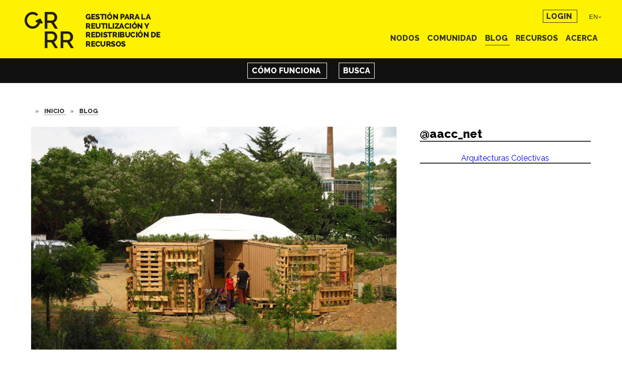

--- FILE ---
content_type: text/html; charset=utf-8
request_url: https://grrr.tools/en/blog/del-cacharro-20-al-21-hortolab
body_size: 4154
content:
 
  <!doctype html>

<html>
    <head>
        <meta charset="utf-8">
        <meta name="viewport" content="width=device-width, initial-scale=1">

        
        <title>
            Del Cacharro 2.0 &gt;&gt; al &gt;&gt; 2.1. HortoLab. | GRRR Tools
        </title>

        
            <meta name="description" content="Grupo para la reutilización y redistribución de recursos.">
        

        
        <meta name="robots" content="robots.txt">
        <link href="humans.txt" rel="author">

        
        <link href="/static/grrr/img/favicon.ico" rel="icon" type="image/png">

        
        <link href="/static/grrr/css/style.css" rel="stylesheet">

        
        
    </head>

    <body class="
                 
                 post-detail
                 sidebar-right-fixed">

        
        

        
         

<div class="region-messages">
    <div class="container-fixed">
        
    

    </div>
</div>


        
        

     

<header class="region-header">
    <div class="container-fixed">
        
    <div class="region-header__left">
        

<div class="site-branding">
    <a href="/en/">
        <img class="site-branding__logo" src="/static/grrr/img/site-logo--grrr-tools.png" alt="Logo del GRRR" />
    </a>
</div>

    </div>
    <div class="region-header__right">
         

<div class="auxiliar-menu">
    
        <a class="login-link" href="/login" title="Haz login en el sitio">
            Login
        </a>
    
     





<form class="lang-switcher" id="lang-switcher" action="/i18n/setlang/" method="post">
    <input type="hidden" name="csrfmiddlewaretoken" value="KADdHQvLZluQBuPb0whMMu6W4Aodg26k4XQdfJJvRioL0qsGl1xXjGnxdg2LTmuC">
    <input name="next" type="hidden" value="/blog/del-cacharro-20-al-21-hortolab" />
    <select class="lang-switcher__select" name="language" onchange="document.querySelector('#lang-switcher').submit()">
        
            <option value="es"
                    
            >
                es
            </option>
        
            <option value="en"
                     selected="selected" 
            >
                en
            </option>
        
    </select>
</form>

</div>

        <span class="trigger-navigation">
            <p class="b1"></p><p class="b2"></p><p class="b3"></p>
        </span>
         

<div class="menu-main" id="menu-main">
    <ul class="menu-main__links">
        <li class="menu-main__link">
            <a href="/en/nodos"
               title="Nodos de la red GRRR">
                Nodos
            </a>
        </li>
        <li class="menu-main__link">
            <a href="/en/comunidad"
               title="Comunidad de usuari@s del GRRR">
                Comunidad
            </a>
        </li>
        <li class="menu-main__link">
            <a href="/en/blog"
               title="Blog de los nodos del GRRR">
                Blog
            </a>
        </li>
        <li class="menu-main__link">
            <a href="/en/recursos"
               title="Recursos legales y documentales sobre la reutilización">
                Recursos
            </a>
        </li>
        <li class="menu-main__link">
            <a href="/en/acerca"
               title="Sección informativa del sitio">
                Acerca
            </a>
        </li>
        <li class="menu-main__link menu-main__link--login">
            <a href="/en/login/"
               title="Haz login en el site">
                Login
            </a>
        </li>
    </ul>
</div>

    </div>

    </div>
</header>

     

<section class="region-subheader">
    <div class="container-fixed">
        
    <div class="inner">
         

<ul class="menu-subheader">
    <li class="menu-subheader__item">
        <a href="/en/como-funciona">
          Cómo funciona
        </a>
    </li>
    <li class="menu-subheader__item">
        <a href="/en/busca">
          Busca
        </a>
    </li>
</ul>

    </div>

    </div>
</section>

    
    <div class="region-preface">
        <div class="container-fixed">
            
    
    
    
     

<ul class="breadcrumb">
    <li class="breadcrumb__item">
        <a class="breadcrumb__link" href="/en/">
            Inicio
        </a>
    </li>
    
    <li class="breadcrumb__item">
        <a class="breadcrumb__link" href="/en/blog">
            Blog
        </a>
    </li>
     
    
</ul>

    
     




        </div>
    </div>

    <div class="region-content">
        <div class="container-fixed">
            <main class="layout-main">
                
    <div class="post-detail ">
        
            <figure class="post-detail__image">
                <img src="/media/featured_images/images/posts/del-cacharro-20-al-21-hortolab.jpg" />
            </figure>
        
        <div class="post-detail__space">
            01-Jul-2011 >>> 
            
                <a href="/en/nodo/hortolab">Blog de HortoLAB</a>
            
        </div>
        

<h1 class="page-title">
    <span class="page-title__icon icon-"></span>
    <span class="page-title__text">Del Cacharro 2.0 &gt;&gt; al &gt;&gt; 2.1. HortoLab.</span>
</h1>

        <div class="post-detail__summary">
            Propuesta de reutilización del Cacharro 2.0, un prototipo de arquitectura móvil con vocación de ser usado y reusado en diferentes lugares y con diferentes programas. Fue originalmente desarrollado en el Congreso Ciudades Creativas de Cáceres en 2009.
        </div>
        <div class="post-detail__body">
            <p>&iquest;Es revertible la obsolescencia de materiales, dispositivos y programas de la arquitectura? &iquest;Es realista la f&oacute;rmula del reciclaje planteada? HortoLAB no arranca de cero. Es una propuesta de reutilizaci&oacute;n del <a href="https://straddle3.net/es/proyectos/cacharro-20"><strong>Cacharro 2.0</strong></a>, un prototipo de arquitectura m&oacute;vil con vocaci&oacute;n de ser <strong>usado y re-usado</strong> en diferentes lugares y con diferentes programas. Fue originalmente desarrollado en el Congreso Ciudades Creativas de C&aacute;ceres en 2009.</p>

<p><img alt="" src="/media/uploads/2019/02/14/taller-construccion.jpg" style="height:1280px; width:1920px" /></p>

<p>&nbsp;</p>

<p>El programa del reuso es un <strong>banco de semillas</strong> para actividades did&aacute;cticas, una cocina equipada y una oficina para las tareas de administraci&oacute;n. Todo ello se desarrolla alrededor de un sal&oacute;n central ampliable y practicable hac&iacute;a el jard&iacute;n, un espacio dual abierto/cerrado y multiusos. En el 2011 surge la posibilidad de reciclar el Cacharro 2.0 para dar cobijo a HortoLAB, un nuevo equipamiento dedicado a promover el respeto al medio ambiente y h&aacute;bitos de consumo m&aacute;s saludables entre la poblaci&oacute;n, al servicio y en apoyo a las huertas vecinales de San Jorge de C&aacute;ceres.</p>

<p><img alt="" src="/media/uploads/2019/02/14/preparacion-contenedores.jpg" style="height:1280px; width:1920px" /></p>

<p>&nbsp;</p>

<p>En su conjunto el equipamiento est&aacute; concebido con una doble vocaci&oacute;n: 1. Por un lado su naturaleza es marcadamente did&aacute;ctica pudiendo acoger ni&ntilde;os y j&oacute;venes locales, para acercarlos a temas ecol&oacute;gicos y medioambientales, desde la germinaci&oacute;n a la preparaci&oacute;n de los productos pudiendo vivir la experiencia completa del ciclo natural. Tambi&eacute;n es posible llevar a cabo actividades complementarias como la fabricaci&oacute;n de huertos m&oacute;viles, laboratorio de educaci&oacute;n de los sentidos, etc. 2. Por otro lado el HortoLab constituye una nueva oportunidad para la ciudadan&iacute;a de participar en la autogesti&oacute;n de un espacio que invita a colectivos, asociaciones, as&iacute; como ciudadanos comunes a autoorganizarse, compartir la responsabilidad y los usos del mismo.</p>

<p><img alt="" src="/media/uploads/2019/02/14/hl5.jpg" style="height:480px; width:640px" /></p>

<p>&nbsp;</p>

<p>El prototipo original se compon&iacute;a a partir de contenedores ISO, tarima de tablero de encofrar y una estructura met&aacute;lica producida a partir de barandillas recicladas, cubierta con lona pl&aacute;stica. En este segundo tuneado se incorporan sistemas pasivos y naturales de aislamiento, enfocados sobretodo a evitar la exposici&oacute;n a la radiaci&oacute;n solar directa de los contenedores mar&iacute;timos, un importante tal&oacute;n de Aquiles de los proyectos basados en este tipo de elemento. Para las paredes exteriores se ha estudiado una fachada ventilada basada en el reciclaje de palets que han sido modificados y transformados en maceteros. De esta forma se dispone desde el principio de una buena protecci&oacute;n parcial que se ir&aacute; completando a medida que las plantas -diversas especies, sobre todo comestibles o arom&aacute;ticas- vayan creciendo.</p>

<p><img alt="" src="/media/uploads/2019/02/14/taller-construccion_wgvgntt.jpg" style="height:1280px; width:1920px" /></p>

<p>&nbsp;</p>

<p>Tambi&eacute;n el techo de los contenedores se ha transformado en una superficie verde, donde se han plantado plantas grasas con m&iacute;nimas necesidades de mantenimiento. La masa resultante contribuir&aacute; a mantener la temperatura controlada tanto en verano como en invierno.Tanto la fachada como la cubierta se han concebido para evitar o minimizar la necesidad de medios activos de climatizaci&oacute;n.</p>

<p><img alt="" src="/media/uploads/2019/02/14/hl4.jpg" style="height:480px; width:640px" /></p>

<p>&nbsp;</p>
        </div>
    </div>

    
     





<div class="share">
    <ul class="share__links">
        <li class="share__link share__link--twitter">
            <a href="http://twitter.com/intent/tweet?text=Del Cacharro 2.0 &gt;&gt; al &gt;&gt; 2.1. HortoLab.&url=https%3A//grrr.tools/en/blog/del-cacharro-20-al-21-hortolab&hashtags=GRRR" target="_blank">
                

<span class="action">
    <i class="action__icon icon-twitter"></i>
    <span class="action__tooltip">
        Comparte en Twitter
    </span>
</span>

            </a>
        </li>
        <li class="share__link share__link--facebook">
            <a href="http://facebook.com/sharer/sharer.php?u=https%3A//grrr.tools/en/blog/del-cacharro-20-al-21-hortolab" target="_blank">
                

<span class="action">
    <i class="action__icon icon-facebook"></i>
    <span class="action__tooltip">
        Comparte en Facebook
    </span>
</span>

            </a>
        </li>
        <li class="share__link share__link--google">
            <a href="http://plus.google.com/share?url=https%3A//grrr.tools/en/blog/del-cacharro-20-al-21-hortolab" target="_blank">
                

<span class="action">
    <i class="action__icon icon-google"></i>
    <span class="action__tooltip">
        Comparte en Google
    </span>
</span>

            </a>
        </li>
    </ul>
</div>


            </main>
            <aside class="layout-sidebar">
              
    
         

<div class="timeline">
    <h3 class="timeline__title">
        @aacc_net
    </h3>
    <a class="twitter-timeline"
       data-width="300"
       data-height="100%"
       data-link-color="#555"
       data-chrome="noheader nofooter noborders noscrollbar transparent"
       href="https://twitter.com/aacc_net">
       Arquitecturas Colectivas
    </a>
    <script async src="//platform.twitter.com/widgets.js" charset="utf-8"></script>
</div>

    

            </aside>
        </div>
    </div>


     

<footer class="region-footer">
    <div class="container-fixed">
        
    <div class="region-footer__left">
         

<div class="site-branding--secondary">
    <p class="site-branding--secondary__text">
      <strong>GRRR</strong>. Gestión para la reutilización y redistribución de recursos.
    </p>
</div>

         

<div class="menu-secondary" id="menu-secondary">
    <ul class="menu-secondary__links">
        <li class="menu-secondary__link">
            <a title="Página sobre el sitio" href="/en/">
                Acerca
            </a>
        </li>
        <li class="menu-secondary__link">
            <a title="Repositorio donde se aloja el código del sitio" href="https://github.com/Ale-/grrr.tools">
                Github
            </a>
        </li>
    </ul>
</div>

    </div>
    <div class="region-footer__right">
         

<div class="site-credits">
    <div class="site-credits__section">
        <p class="site-credits__section-name">
            Un proyecto de
        </p>
        <ul class="site-credits__section-items">
            <li class="site-credits__section-item">
                <a href="https://arquitecturascolectivas.net" target="_blank"
                   title="Ir a la página de la red de Arquitecturas Colectivas">
                    <img class="site-credits__logo"
                         src="/static/grrr/img/grrr-credits--aacc.png"
                         alt="Logo de Arquitecturas Colectivas"
                    />
                </a>
            </li>
        </ul>
    </div>
    <div class="site-credits__section">
        <p class="site-credits__section-name">
            Apoyado por
        </p>
        <ul class="site-credits__section-items">
            <li class="site-credits__section-item">
                <a href="https://culturalfoundation.eu" target="_blank"
                   title="Ir a la página de la European Culture Foundation">
                    <img class="site-credits__logo"
                         src="/static/grrr/img/grrr-credits--ecf.png"
                         alt="Logo de la European Culture Foundation"
                    />
                </a>
            </li>
            <li class="site-credits__section-item">
                <a href="http://www.barcelona.cat/es/" target="_blank"
                   title="Ir a la página del Ayuntamiento de Barcelona">
                    <img class="site-credits__logo"
                         src="/static/grrr/img/grrr-credits--bcn.png" %}
                         alt="Logo del Ayuntamiento de Barcelona"
                    />
                </a>
            </li>
        </ul>
    </div>
</div>

    </div>

    </div>
</footer>




        
        <script type="text/javascript" src="/static/grrr/js/main.js"></script>
        
    
    <script type='text/javascript' src='/static//admin/js/vendor/jquery/jquery.min.js'></script>
    <script type="text/javascript">
        // Ready, only IE 9 or bigger
        !(function($){
            var content_height = $('.layout-main').height();
            $('.twitter-timeline').attr('data-height', content_height - 180);
        })(jQuery);
    </script>
    <script type="text/javascript">document.querySelectorAll('.menu-main__link')[2].classList.add('active')</script>

    </body>
</html>


--- FILE ---
content_type: text/css
request_url: https://grrr.tools/static/grrr/css/style.css
body_size: 19511
content:
@charset "UTF-8";
@import url("https://fonts.googleapis.com/css?family=Raleway:400,800");
@font-face {
  font-family: "grrr_icons";
  src: url('../fonts/grrr_icons/grrr_icons.woff?1500038714') format('woff'), url('../fonts/grrr_icons/grrr_icons.ttf?1500038714') format('truetype'), url('../fonts/grrr_icons/grrr_icons.eot?1500038714') format('embedded-opentype'), url('../fonts/grrr_icons/grrr_icons.svg?1500038714') format('svg');
}
/*! normalize.css v3.0.3 | MIT License | github.com/necolas/normalize.css */
/**
 * 1. Set default font family to sans-serif.
 * 2. Prevent iOS and IE text size adjust after device orientation change,
 *    without disabling user zoom. */
/* line 8, ../sass/base/reset/_0_normalize.sass */
html {
  font-family: sans-serif;
  /* 1 */
  -ms-text-size-adjust: 100%;
  /* 2 */
  -webkit-text-size-adjust: 100%;
  /* 2 */
}

/**
 * Remove default margin. */
/* line 22, ../sass/base/reset/_0_normalize.sass */
body {
  margin: 0;
}

/* HTML5 display definitions
 * ========================================================================== */
/**
 * Correct `block` display not defined for any HTML5 element in IE 8/9.
 * Correct `block` display not defined for `details` or `summary` in IE 10/11
 * and Firefox.
 * Correct `block` display not defined for `main` in IE 11. */
/* line 34, ../sass/base/reset/_0_normalize.sass */
article, aside, details, figcaption, figure, footer, header, hgroup, main, menu, nav, section, summary {
  display: block;
}

/**
 * 1. Correct `inline-block` display not defined in IE 8/9.
 * 2. Normalize vertical alignment of `progress` in Chrome, Firefox, and Opera. */
/* line 41, ../sass/base/reset/_0_normalize.sass */
audio, canvas, progress, video {
  display: inline-block;
  /* 1 */
  vertical-align: baseline;
  /* 2 */
}

/**
 * Prevent modern browsers from displaying `audio` without controls.
 * Remove excess height in iOS 5 devices. */
/* line 53, ../sass/base/reset/_0_normalize.sass */
audio:not([controls]) {
  display: none;
  height: 0;
}

/**
 * Address `[hidden]` styling not present in IE 8/9/10.
 * Hide the `template` element in IE 8/9/10/11, Safari, and Firefox < 22. */
/* line 61, ../sass/base/reset/_0_normalize.sass */
[hidden], template {
  display: none;
}

/* Links
 * ========================================================================== */
/**
 * Remove the gray background color from active links in IE 10. */
/* line 70, ../sass/base/reset/_0_normalize.sass */
a {
  background-color: transparent;
}
/* line 73, ../sass/base/reset/_0_normalize.sass */
a:active, a:hover {
  outline: 0;
}

/**
 * Improve readability of focused elements when they are also in an
 * active/hover state. */
/* Text-level semantics
 * ========================================================================== */
/**
 * Address styling not present in IE 8/9/10/11, Safari, and Chrome. */
/* line 86, ../sass/base/reset/_0_normalize.sass */
abbr[title] {
  border-bottom: 1px dotted;
}

/**
 * Address style set to `bolder` in Firefox 4+, Safari, and Chrome. */
/* line 92, ../sass/base/reset/_0_normalize.sass */
b, strong {
  font-weight: bold;
}

/**
 * Address styling not present in Safari and Chrome. */
/* line 98, ../sass/base/reset/_0_normalize.sass */
dfn {
  font-style: italic;
}

/**
 * Address variable `h1` font-size and margin within `section` and `article`
 * contexts in Firefox 4+, Safari, and Chrome. */
/* line 105, ../sass/base/reset/_0_normalize.sass */
h1 {
  font-size: 2em;
  margin: 0.67em 0;
}

/**
 * Address styling not present in IE 8/9. */
/* line 112, ../sass/base/reset/_0_normalize.sass */
mark {
  background: #ff0;
  color: #000;
}

/**
 * Address inconsistent and variable font size in all browsers. */
/* line 119, ../sass/base/reset/_0_normalize.sass */
small {
  font-size: 80%;
}

/**
 * Prevent `sub` and `sup` affecting `line-height` in all browsers. */
/* line 125, ../sass/base/reset/_0_normalize.sass */
sub {
  font-size: 75%;
  line-height: 0;
  position: relative;
  vertical-align: baseline;
}

/* line 131, ../sass/base/reset/_0_normalize.sass */
sup {
  font-size: 75%;
  line-height: 0;
  position: relative;
  vertical-align: baseline;
  top: -0.5em;
}

/* line 138, ../sass/base/reset/_0_normalize.sass */
sub {
  bottom: -0.25em;
}

/* Embedded content
 * ========================================================================== */
/**
 * Remove border when inside `a` element in IE 8/9/10. */
/* line 147, ../sass/base/reset/_0_normalize.sass */
img {
  border: 0;
}

/**
 * Correct overflow not hidden in IE 9/10/11. */
/* line 153, ../sass/base/reset/_0_normalize.sass */
svg:not(:root) {
  overflow: hidden;
}

/* Grouping content
 * ========================================================================== */
/**
 * Address margin not present in IE 8/9 and Safari. */
/* line 162, ../sass/base/reset/_0_normalize.sass */
figure {
  margin: 1em 40px;
}

/**
 * Address differences between Firefox and other browsers. */
/* line 168, ../sass/base/reset/_0_normalize.sass */
hr {
  box-sizing: content-box;
  height: 0;
}

/**
 * Contain overflow in all browsers. */
/* line 175, ../sass/base/reset/_0_normalize.sass */
pre {
  overflow: auto;
}

/**
 * Address odd `em`-unit font size rendering in all browsers. */
/* line 181, ../sass/base/reset/_0_normalize.sass */
code, kbd, pre, samp {
  font-family: monospace, monospace;
  font-size: 1em;
}

/* Forms
 * ========================================================================== */
/**
 * Known limitation: by default, Chrome and Safari on OS X allow very limited
 * styling of `select`, unless a `border` property is set. */
/**
 * 1. Correct color not being inherited.
 *    Known issue: affects color of disabled elements.
 * 2. Correct font properties not being inherited.
 * 3. Address margins set differently in Firefox 4+, Safari, and Chrome. */
/* line 198, ../sass/base/reset/_0_normalize.sass */
button, input, optgroup, select, textarea {
  color: inherit;
  /* 1 */
  font: inherit;
  /* 2 */
  margin: 0;
  /* 3 */
}

/**
 * Address `overflow` set to `hidden` in IE 8/9/10/11. */
/* line 212, ../sass/base/reset/_0_normalize.sass */
button {
  overflow: visible;
  text-transform: none;
}

/**
 * Address inconsistent `text-transform` inheritance for `button` and `select`.
 * All other form control elements do not inherit `text-transform` values.
 * Correct `button` style inheritance in Firefox, IE 8/9/10/11, and Opera.
 * Correct `select` style inheritance in Firefox. */
/* line 222, ../sass/base/reset/_0_normalize.sass */
select {
  text-transform: none;
}

/**
 * 1. Avoid the WebKit bug in Android 4.0.* where (2) destroys native `audio`
 *    and `video` controls.
 * 2. Correct inability to style clickable `input` types in iOS.
 * 3. Improve usability and consistency of cursor style between image-type
 *    `input` and others. */
/* line 232, ../sass/base/reset/_0_normalize.sass */
button, html input[type="button"] {
  -webkit-appearance: button;
  /* 2 */
  cursor: pointer;
  /* 3 */
}

/* line 241, ../sass/base/reset/_0_normalize.sass */
input[type="reset"], input[type="submit"] {
  -webkit-appearance: button;
  /* 2 */
  cursor: pointer;
  /* 3 */
}

/**
 * Re-set default cursor for disabled elements. */
/* line 252, ../sass/base/reset/_0_normalize.sass */
button[disabled], html input[disabled] {
  cursor: default;
}

/**
 * Remove inner padding and border in Firefox 4+. */
/* line 258, ../sass/base/reset/_0_normalize.sass */
button::-moz-focus-inner {
  border: 0;
  padding: 0;
}

/* line 262, ../sass/base/reset/_0_normalize.sass */
input {
  line-height: normal;
}
/* line 263, ../sass/base/reset/_0_normalize.sass */
input::-moz-focus-inner {
  border: 0;
  padding: 0;
}
/* line 269, ../sass/base/reset/_0_normalize.sass */
input[type="checkbox"], input[type="radio"] {
  box-sizing: border-box;
  /* 1 */
  padding: 0;
  /* 2 */
}
/* line 278, ../sass/base/reset/_0_normalize.sass */
input[type="number"]::-webkit-inner-spin-button, input[type="number"]::-webkit-outer-spin-button {
  height: auto;
}
/* line 281, ../sass/base/reset/_0_normalize.sass */
input[type="search"] {
  -webkit-appearance: textfield;
  /* 1 */
  box-sizing: content-box;
  /* 2 */
}
/* line 289, ../sass/base/reset/_0_normalize.sass */
input[type="search"]::-webkit-search-cancel-button, input[type="search"]::-webkit-search-decoration {
  -webkit-appearance: none;
}

/**
 * Address Firefox 4+ setting `line-height` on `input` using `!important` in
 * the UA stylesheet. */
/**
 * It's recommended that you don't attempt to style these elements.
 * Firefox's implementation doesn't respect box-sizing, padding, or width.
 *
 * 1. Address box sizing set to `content-box` in IE 8/9/10.
 * 2. Remove excess padding in IE 8/9/10. */
/**
 * Fix the cursor style for Chrome's increment/decrement buttons. For certain
 * `font-size` values of the `input`, it causes the cursor style of the
 * decrement button to change from `default` to `text`. */
/**
 * 1. Address `appearance` set to `searchfield` in Safari and Chrome.
 * 2. Address `box-sizing` set to `border-box` in Safari and Chrome. */
/**
 * Remove inner padding and search cancel button in Safari and Chrome on OS X.
 * Safari (but not Chrome) clips the cancel button when the search input has
 * padding (and `textfield` appearance). */
/**
 * Define consistent border, margin, and padding. */
/* line 320, ../sass/base/reset/_0_normalize.sass */
fieldset {
  border: 1px solid #c0c0c0;
  margin: 0 2px;
  padding: 0.35em 0.625em 0.75em;
}

/**
 * 1. Correct `color` not being inherited in IE 8/9/10/11.
 * 2. Remove padding so people aren't caught out if they zero out fieldsets. */
/* line 329, ../sass/base/reset/_0_normalize.sass */
legend {
  border: 0;
  /* 1 */
  padding: 0;
  /* 2 */
}

/**
 * Remove default vertical scrollbar in IE 8/9/10/11. */
/* line 340, ../sass/base/reset/_0_normalize.sass */
textarea {
  overflow: auto;
}

/**
 * Don't inherit the `font-weight` (applied by a rule above).
 * NOTE: the default cannot safely be changed in Chrome and Safari on OS X. */
/* line 347, ../sass/base/reset/_0_normalize.sass */
optgroup {
  font-weight: bold;
}

/* Tables
 * ========================================================================== */
/**
 * Remove most spacing between table cells. */
/* line 356, ../sass/base/reset/_0_normalize.sass */
table {
  border-collapse: collapse;
  border-spacing: 0;
}

/* line 360, ../sass/base/reset/_0_normalize.sass */
td, th {
  padding: 0;
}

/* line 9, ../sass/base/reset/_1_base.sass */
* {
  box-sizing: border-box;
}

/* line 12, ../sass/base/reset/_1_base.sass */
html {
  font-size: 16px;
}

/* line 15, ../sass/base/reset/_1_base.sass */
body {
  position: relative;
  background-color: white;
  cursor: crosshair;
}

/* line 20, ../sass/base/reset/_1_base.sass */
main, aside.layout-sidebar {
  font-family: "Raleway", sans-serif;
  font-weight: 400;
}

/* line 25, ../sass/base/reset/_1_base.sass */
p {
  margin: 0;
}

/* line 27, ../sass/base/reset/_1_base.sass */
ul, li {
  padding: 0;
  margin: 0;
}

/* line 30, ../sass/base/reset/_1_base.sass */
figure {
  margin: 0;
}

/* line 35, ../sass/base/reset/_1_base.sass */
h1 {
  font-family: "Raleway", sans-serif;
  font-weight: 800;
  font-size: 2rem;
}

/* line 35, ../sass/base/reset/_1_base.sass */
h2 {
  font-family: "Raleway", sans-serif;
  font-weight: 800;
  font-size: 1.75rem;
}

/* line 35, ../sass/base/reset/_1_base.sass */
h3 {
  font-family: "Raleway", sans-serif;
  font-weight: 800;
  font-size: 1.5rem;
}

/* line 35, ../sass/base/reset/_1_base.sass */
h4 {
  font-family: "Raleway", sans-serif;
  font-weight: 800;
  font-size: 1.25rem;
}

/* line 35, ../sass/base/reset/_1_base.sass */
h5 {
  font-family: "Raleway", sans-serif;
  font-weight: 800;
  font-size: 1rem;
}

/* line 35, ../sass/base/reset/_1_base.sass */
h6 {
  font-family: "Raleway", sans-serif;
  font-weight: 800;
  font-size: 0.85rem;
}

/* line 38, ../sass/base/reset/_1_base.sass */
small {
  font-size: 0.8emem;
}

/* line 42, ../sass/base/reset/_1_base.sass */
img {
  max-width: 100%;
  height: auto;
}

/* line 46, ../sass/base/reset/_1_base.sass */
iframe {
  max-width: 100%;
}

/* line 50, ../sass/base/reset/_1_base.sass */
li {
  list-style: none;
}

/* line 54, ../sass/base/reset/_1_base.sass */
a {
  text-decoration: none !important;
}

/* line 56, ../sass/base/reset/_1_base.sass */
a:focus {
  outline: 0;
}

/* line 60, ../sass/base/reset/_1_base.sass */
input,
select,
button,
textarea {
  max-width: 100%;
}
/* line 65, ../sass/base/reset/_1_base.sass */
input::focus, input::-moz-focus-outer, input::-moz-focus-inner,
select::focus,
select::-moz-focus-outer,
select::-moz-focus-inner,
button::focus,
button::-moz-focus-outer,
button::-moz-focus-inner,
textarea::focus,
textarea::-moz-focus-outer,
textarea::-moz-focus-inner {
  border: 0;
  outline: 0;
}

/* line 72, ../sass/base/reset/_1_base.sass */
select:hover {
  cursor: pointer;
}

/* line 76, ../sass/base/reset/_1_base.sass */
::-moz-selection {
  background: #111;
  color: #fff200;
}

/* line 79, ../sass/base/reset/_1_base.sass */
::selection {
  background: #111;
  color: #fff200;
}

/* line 4, ../sass/base/abstractions/_sticky_footer.sass */
html .region-content {
  min-height: calc(100vh - 288px);
}
/* line 12, ../sass/base/abstractions/_sticky_footer.sass */
html .toolbar .region-content {
  min-height: calc(100vh - 336px);
}

/**
 *  GRID SYSTEM
 */
/* line 11, ../sass/base/reset/_2_common.sass */
.container-fixed {
  *zoom: 1;
  width: 1200px;
  max-width: 100%;
  margin: 0 auto;
}
/* line 6, ../sass/base/abstractions/_clearfix.sass */
.container-fixed:before, .container-fixed:after {
  content: " ";
  display: table;
}
/* line 10, ../sass/base/abstractions/_clearfix.sass */
.container-fixed:after {
  clear: both;
}

/* line 14, ../sass/base/reset/_2_common.sass */
.container-fluid {
  *zoom: 1;
  width: 100%;
}
/* line 6, ../sass/base/abstractions/_clearfix.sass */
.container-fluid:before, .container-fluid:after {
  content: " ";
  display: table;
}
/* line 10, ../sass/base/abstractions/_clearfix.sass */
.container-fluid:after {
  clear: both;
}

/* line 17, ../sass/base/reset/_2_common.sass */
.clickable:hover {
  cursor: pointer;
}

/* line 20, ../sass/base/reset/_2_common.sass */
.hidden {
  display: none;
}

@-moz-keyframes showup {
  0% {
    opacity: 0;
    -moz-transform: translate(0, 100px);
    transform: translate(0, 100px);
  }
  100% {
    opacity: 1;
    -moz-transform: translate(0, 0);
    transform: translate(0, 0);
  }
}
@-webkit-keyframes showup {
  0% {
    opacity: 0;
    -webkit-transform: translate(0, 100px);
    transform: translate(0, 100px);
  }
  100% {
    opacity: 1;
    -webkit-transform: translate(0, 0);
    transform: translate(0, 0);
  }
}
@keyframes showup {
  0% {
    opacity: 0;
    -moz-transform: translate(0, 100px);
    -ms-transform: translate(0, 100px);
    -webkit-transform: translate(0, 100px);
    transform: translate(0, 100px);
  }
  100% {
    opacity: 1;
    -moz-transform: translate(0, 0);
    -ms-transform: translate(0, 0);
    -webkit-transform: translate(0, 0);
    transform: translate(0, 0);
  }
}
@-moz-keyframes hideup {
  0% {
    opacity: 1;
  }
  33% {
    opacity: 1;
  }
  100% {
    opacity: 0;
  }
}
@-webkit-keyframes hideup {
  0% {
    opacity: 1;
  }
  33% {
    opacity: 1;
  }
  100% {
    opacity: 0;
  }
}
@keyframes hideup {
  0% {
    opacity: 1;
  }
  33% {
    opacity: 1;
  }
  100% {
    opacity: 0;
  }
}
/* line 157, ../sass/base/reset/_3_generic-forms.sass */
.form-errors,
[class^='field__errors'] {
  color: #d9534f;
  font-family: "Raleway", sans-serif;
  text-align: center;
  padding: 0 24px 48px;
  font-family: "Raleway", sans-serif;
  font-weight: 800;
  font-size: 1rem;
}

/* line 4, ../sass/base/reset/_4_regions.sass */
.region-header {
  color: #333;
  background-color: #fff200;
}

/* line 9, ../sass/base/reset/_4_regions.sass */
.region-footer {
  color: white;
  background-color: #222;
}

@font-face {
  font-family: "grrr_icons";
  src: url("../fonts/grrr_icons/grrr_icons.eot?ff7qql");
  src: url("../fonts/grrr_icons/grrr_icons.eot?ff7qql#iefix") format("embedded-opentype"), url("../fonts/grrr_icons/grrr_icons.ttf?ff7qql") format("truetype"), url("../fonts/grrr_icons/grrr_icons.woff?ff7qql") format("woff"), url("../fonts/grrr_icons/grrr_icons.svg?ff7qql#grrr_icons") format("svg");
  font-weight: normal;
  font-style: normal;
}
/* line 17, ../sass/base/reset/_5_basic-icons.sass */
[class^="icon-"]:before,
[class*=" icon-"]:before {
  /* use !important to prevent issues with browser extensions that change fonts */
  font-family: "grrr_icons" !important;
  speak: none;
  font-style: normal;
  font-weight: normal;
  font-variant: normal;
  text-transform: none;
  line-height: 1;
  position: relative;
  /* Better Font Rendering =========== */
  -webkit-font-smoothing: antialiased;
  -moz-osx-font-smoothing: grayscale;
}

/* line 49, ../sass/base/reset/_5_basic-icons.sass */
.icon-offer {
  font-size: 40px;
  color: #fff200;
}
/* line 36, ../sass/base/reset/_5_basic-icons.sass */
.icon-offer::before {
  content: "";
}
/* line 38, ../sass/base/reset/_5_basic-icons.sass */
.icon-offer + .inner {
  position: absolute;
  display: block;
  width: 22px;
  height: 22px;
  left: 3px;
  top: 8px;
  z-index: -1;
  background: #fff200;
  -moz-border-radius: 50%;
  -webkit-border-radius: 50%;
  border-radius: 50%;
}
/* line 52, ../sass/base/reset/_5_basic-icons.sass */
.icon-offer + .inner {
  background: #333;
}

/* line 54, ../sass/base/reset/_5_basic-icons.sass */
.icon-demand {
  font-size: 40px;
}
/* line 36, ../sass/base/reset/_5_basic-icons.sass */
.icon-demand::before {
  content: "";
}
/* line 38, ../sass/base/reset/_5_basic-icons.sass */
.icon-demand + .inner {
  position: absolute;
  display: block;
  width: 22px;
  height: 22px;
  left: 3px;
  top: 8px;
  z-index: -1;
  background: #fff200;
  -moz-border-radius: 50%;
  -webkit-border-radius: 50%;
  border-radius: 50%;
}

/* line 56, ../sass/base/reset/_5_basic-icons.sass */
.icon-reuse {
  font-size: 40px;
}
/* line 36, ../sass/base/reset/_5_basic-icons.sass */
.icon-reuse::before {
  content: "";
}
/* line 38, ../sass/base/reset/_5_basic-icons.sass */
.icon-reuse + .inner {
  position: absolute;
  display: block;
  width: 22px;
  height: 22px;
  left: 3px;
  top: 8px;
  z-index: -1;
  background: #fff200;
  -moz-border-radius: 50%;
  -webkit-border-radius: 50%;
  border-radius: 50%;
}

/* line 58, ../sass/base/reset/_5_basic-icons.sass */
.icon-node {
  font-size: 40px;
}
/* line 36, ../sass/base/reset/_5_basic-icons.sass */
.icon-node::before {
  content: "";
}
/* line 38, ../sass/base/reset/_5_basic-icons.sass */
.icon-node + .inner {
  position: absolute;
  display: block;
  width: 22px;
  height: 22px;
  left: 3px;
  top: 8px;
  z-index: -1;
  background: #fff200;
  -moz-border-radius: 50%;
  -webkit-border-radius: 50%;
  border-radius: 50%;
}

/* line 66, ../sass/base/reset/_5_basic-icons.sass */
.icon-electronico:before,
.icon-ELE:before,
.icon-ele:before {
  content: "";
}

/* line 72, ../sass/base/reset/_5_basic-icons.sass */
.icon-madera:before,
.icon-MAD:before,
.icon-mad:before {
  content: "";
}

/* line 78, ../sass/base/reset/_5_basic-icons.sass */
.icon-metal:before,
.icon-MET:before,
.icon-met:before {
  content: "";
}

/* line 84, ../sass/base/reset/_5_basic-icons.sass */
.icon-plastico:before,
.icon-PLA:before,
.icon-pla:before {
  content: "";
}

/* line 90, ../sass/base/reset/_5_basic-icons.sass */
.icon-textiles:before,
.icon-TEX:before,
.icon-tex:before {
  content: "";
}

/* line 95, ../sass/base/reset/_5_basic-icons.sass */
.icon-activados:before {
  content: "";
}

/* line 98, ../sass/base/reset/_5_basic-icons.sass */
.icon-acuerdo:before {
  content: "";
}

/* line 101, ../sass/base/reset/_5_basic-icons.sass */
.icon-descarga:before {
  content: "";
}

/* line 104, ../sass/base/reset/_5_basic-icons.sass */
.icon-glosario:before {
  content: "";
}

/* line 107, ../sass/base/reset/_5_basic-icons.sass */
.icon-acuerdos:before {
  content: "";
}

/* line 110, ../sass/base/reset/_5_basic-icons.sass */
.icon-normativas:before {
  content: "";
}

/* line 113, ../sass/base/reset/_5_basic-icons.sass */
.icon-personas:before {
  content: "";
}

/* line 116, ../sass/base/reset/_5_basic-icons.sass */
.icon-recuperados:before {
  content: "";
}

/* line 119, ../sass/base/reset/_5_basic-icons.sass */
.icon-nodos:before {
  content: "";
}

/* line 122, ../sass/base/reset/_5_basic-icons.sass */
.icon-grrr:before {
  content: "";
}

/* line 125, ../sass/base/reset/_5_basic-icons.sass */
.icon-user:before {
  content: "";
}

/* line 131, ../sass/base/reset/_5_basic-icons.sass */
.icon-cog:before {
  content: "";
}

/* line 134, ../sass/base/reset/_5_basic-icons.sass */
.icon-eye:before {
  content: "";
}

/* line 137, ../sass/base/reset/_5_basic-icons.sass */
.icon-paper-clip:before {
  content: "";
}

/* line 140, ../sass/base/reset/_5_basic-icons.sass */
.icon-mail:before {
  content: "";
}

/* line 143, ../sass/base/reset/_5_basic-icons.sass */
.icon-toggle:before {
  content: "";
}

/* line 146, ../sass/base/reset/_5_basic-icons.sass */
.icon-layout:before {
  content: "";
}

/* line 149, ../sass/base/reset/_5_basic-icons.sass */
.icon-link:before {
  content: "";
}

/* line 152, ../sass/base/reset/_5_basic-icons.sass */
.icon-bell:before {
  content: "";
}

/* line 155, ../sass/base/reset/_5_basic-icons.sass */
.icon-lock:before {
  content: "";
}

/* line 158, ../sass/base/reset/_5_basic-icons.sass */
.icon-unlock:before {
  content: "";
}

/* line 161, ../sass/base/reset/_5_basic-icons.sass */
.icon-ribbon:before {
  content: "";
}

/* line 164, ../sass/base/reset/_5_basic-icons.sass */
.icon-image:before {
  content: "";
}

/* line 167, ../sass/base/reset/_5_basic-icons.sass */
.icon-signal:before {
  content: "";
}

/* line 170, ../sass/base/reset/_5_basic-icons.sass */
.icon-reply:before {
  content: "";
}

/* line 173, ../sass/base/reset/_5_basic-icons.sass */
.icon-square-plus:before {
  content: "";
}

/* line 176, ../sass/base/reset/_5_basic-icons.sass */
.icon-open:before {
  content: "";
}

/* line 179, ../sass/base/reset/_5_basic-icons.sass */
.icon-speech-bubble::before {
  content: "";
}

/* line 182, ../sass/base/reset/_5_basic-icons.sass */
.icon-box::before {
  content: "";
}

/* line 185, ../sass/base/reset/_5_basic-icons.sass */
.icon-write::before {
  content: "";
}

/* line 188, ../sass/base/reset/_5_basic-icons.sass */
.icon-square-cross::before {
  content: "";
}

/* line 191, ../sass/base/reset/_5_basic-icons.sass */
.icon-cross::before {
  content: "";
}

/* line 194, ../sass/base/reset/_5_basic-icons.sass */
.icon-plus::before {
  content: "";
}

/* line 197, ../sass/base/reset/_5_basic-icons.sass */
.icon-eye::before {
  content: "";
}

/* line 200, ../sass/base/reset/_5_basic-icons.sass */
.icon-help::before {
  content: "";
}

/* line 203, ../sass/base/reset/_5_basic-icons.sass */
.icon-star::before {
  content: "";
}

/* line 206, ../sass/base/reset/_5_basic-icons.sass */
.icon-repeat::before {
  content: "";
}

/* line 209, ../sass/base/reset/_5_basic-icons.sass */
.icon-folder::before {
  content: "";
}

/* line 212, ../sass/base/reset/_5_basic-icons.sass */
.icon-upload::before {
  content: "";
}

/* line 215, ../sass/base/reset/_5_basic-icons.sass */
.icon-twitter::before {
  content: "";
}

/* line 218, ../sass/base/reset/_5_basic-icons.sass */
.icon-facebook::before {
  content: "";
}

/* line 221, ../sass/base/reset/_5_basic-icons.sass */
.icon-google::before {
  content: "";
}

/* line 224, ../sass/base/reset/_5_basic-icons.sass */
.icon-info::before {
  content: "ℹ";
}

/* line 1, ../sass/layout/_content.sass */
.region-content {
  padding: 0 24px 96px;
  max-width: 100%;
}

/* line 5, ../sass/layout/_footer.sass */
.region-footer {
  min-height: 168px;
  padding: 24px 0;
}

/* line 9, ../sass/layout/_footer.sass */
.region-footer__left,
.region-footer__right {
  -moz-box-sizing: border-box;
  -webkit-box-sizing: border-box;
  box-sizing: border-box;
  display: inline-block;
  vertical-align: middle;
  *vertical-align: auto;
  *zoom: 1;
  *display: inline;
  vertical-align: top;
  float: left;
  width: 100%;
  padding: 0 12px;
}
@media screen and (min-width: 768px) {
  /* line 9, ../sass/layout/_footer.sass */
  .region-footer__left,
  .region-footer__right {
    width: 50%;
    padding: 0 10px;
  }
}

/* line 13, ../sass/layout/_footer.sass */
.region-footer__right {
  text-align: right;
}

/* line 6, ../sass/layout/_forms.sass */
body.modelform .layout-main {
  width: 960px;
  position: relative;
  max-width: 100%;
  margin: 0 auto;
}

/* line 12, ../sass/layout/_forms.sass */
.fieldset--two-col {
  *zoom: 1;
}
/* line 6, ../sass/base/abstractions/_clearfix.sass */
.fieldset--two-col:before, .fieldset--two-col:after {
  content: " ";
  display: table;
}
/* line 10, ../sass/base/abstractions/_clearfix.sass */
.fieldset--two-col:after {
  clear: both;
}

/* line 15, ../sass/layout/_forms.sass */
.fieldset__left--two-col,
.fieldset__right--two-col {
  -moz-box-sizing: border-box;
  -webkit-box-sizing: border-box;
  box-sizing: border-box;
  display: inline-block;
  vertical-align: middle;
  *vertical-align: auto;
  *zoom: 1;
  *display: inline;
  vertical-align: top;
  float: left;
  width: 100%;
  padding: 0 12px;
}
@media screen and (min-width: 768px) {
  /* line 15, ../sass/layout/_forms.sass */
  .fieldset__left--two-col,
  .fieldset__right--two-col {
    width: 50%;
    padding: 0 24px;
  }
}

/* line 19, ../sass/layout/_forms.sass */
.fieldset__left--two-col {
  padding: 0 12px 0 0;
}

/* line 21, ../sass/layout/_forms.sass */
.fieldset__right--two-col {
  padding: 0 0 0 12px;
}

/* line 23, ../sass/layout/_forms.sass */
.fieldset__full--two-col {
  clear: both;
}

/* line 26, ../sass/layout/_forms.sass */
.fieldset--inline {
  display: -webkit-flex;
  display: flex;
  -webkit-flex-direction: column;
  flex-direction: column;
}
@media screen and (min-width: 768px) {
  /* line 26, ../sass/layout/_forms.sass */
  .fieldset--inline {
    -webkit-flex-direction: row;
    flex-direction: row;
  }
}
/* line 31, ../sass/layout/_forms.sass */
.fieldset--inline > div {
  -webkit-flex: 1 0;
  flex: 1 0;
}

/* line 1, ../sass/layout/_front.sass */
.front__top {
  *zoom: 1;
  margin-bottom: 48px;
}
/* line 6, ../sass/base/abstractions/_clearfix.sass */
.front__top:before, .front__top:after {
  content: " ";
  display: table;
}
/* line 10, ../sass/base/abstractions/_clearfix.sass */
.front__top:after {
  clear: both;
}

/* line 4, ../sass/layout/_front.sass */
.front__top-left {
  -moz-box-sizing: border-box;
  -webkit-box-sizing: border-box;
  box-sizing: border-box;
  display: inline-block;
  vertical-align: middle;
  *vertical-align: auto;
  *zoom: 1;
  *display: inline;
  vertical-align: top;
  float: left;
  width: 100%;
  padding: 0 12px;
}
@media screen and (min-width: 768px) {
  /* line 4, ../sass/layout/_front.sass */
  .front__top-left {
    width: 66.66667%;
    padding: 0 12px;
  }
}

/* line 6, ../sass/layout/_front.sass */
.front__top-right {
  -moz-box-sizing: border-box;
  -webkit-box-sizing: border-box;
  box-sizing: border-box;
  display: inline-block;
  vertical-align: middle;
  *vertical-align: auto;
  *zoom: 1;
  *display: inline;
  vertical-align: top;
  float: left;
  width: 100%;
  padding: 0 12px;
}
@media screen and (min-width: 768px) {
  /* line 6, ../sass/layout/_front.sass */
  .front__top-right {
    width: 33.33333%;
    padding: 0 12px;
  }
}

/* line 5, ../sass/layout/_header.sass */
.region-header {
  height: 120px;
  padding: 24px;
}

/* line 9, ../sass/layout/_header.sass */
.region-header__left {
  -moz-box-sizing: border-box;
  -webkit-box-sizing: border-box;
  box-sizing: border-box;
  display: inline-block;
  vertical-align: middle;
  *vertical-align: auto;
  *zoom: 1;
  *display: inline;
  vertical-align: top;
  float: left;
  width: 100%;
  padding: 0 12px;
}
@media screen and (min-width: 768px) {
  /* line 9, ../sass/layout/_header.sass */
  .region-header__left {
    width: 25%;
    padding: 0 10px;
  }
}

/* line 11, ../sass/layout/_header.sass */
.region-header__right {
  -moz-box-sizing: border-box;
  -webkit-box-sizing: border-box;
  box-sizing: border-box;
  display: inline-block;
  vertical-align: middle;
  *vertical-align: auto;
  *zoom: 1;
  *display: inline;
  vertical-align: top;
  float: left;
  width: 100%;
  padding: 0 12px;
}
@media screen and (min-width: 768px) {
  /* line 11, ../sass/layout/_header.sass */
  .region-header__right {
    width: 75%;
    padding: 0 10px;
  }
}

/* line 14, ../sass/layout/_header.sass */
.region-header__right {
  text-align: right;
  -moz-transition: background-color 0.1s ease;
  -o-transition: background-color 0.1s ease;
  -webkit-transition: background-color 0.1s ease;
  transition: background-color 0.1s ease;
}

/* line 18, ../sass/layout/_header.sass */
.region-header--unfolded {
  height: 100vh;
  position: fixed;
  top: 0;
  width: 100%;
  z-index: 10000;
}

/* line 26, ../sass/layout/_header.sass */
.toolbar .region-header {
  margin-top: 48px;
}
/* line 28, ../sass/layout/_header.sass */
.toolbar .region-header--unfolded {
  top: 48px;
  margin-top: 0;
}

/* line 1, ../sass/layout/_messages.sass */
.region-messages {
  position: absolute;
  top: 144px;
  width: 50%;
  left: 25%;
  margin: 48px;
  z-index: 1000;
}

/* line 5, ../sass/layout/_preface.sass */
.region-preface {
  padding: 48px 0 24px;
}

/* line 4, ../sass/layout/_region-map.sass */
#map-header {
  width: 100%;
  height: 500px;
}

/* line 7, ../sass/layout/_sidebar.sass */
.sidebar-left-fixed .layout-main,
.sidebar-right-fixed .layout-main {
  -moz-box-sizing: border-box;
  -webkit-box-sizing: border-box;
  box-sizing: border-box;
  display: inline-block;
  vertical-align: middle;
  *vertical-align: auto;
  *zoom: 1;
  *display: inline;
  vertical-align: top;
  float: left;
  width: 100%;
  padding: 0 12px;
}
@media screen and (min-width: 768px) {
  /* line 7, ../sass/layout/_sidebar.sass */
  .sidebar-left-fixed .layout-main,
  .sidebar-right-fixed .layout-main {
    width: 66.66667%;
    padding: 0 24px;
  }
}
/* line 9, ../sass/layout/_sidebar.sass */
.sidebar-left-fixed .layout-sidebar,
.sidebar-right-fixed .layout-sidebar {
  -moz-box-sizing: border-box;
  -webkit-box-sizing: border-box;
  box-sizing: border-box;
  display: inline-block;
  vertical-align: middle;
  *vertical-align: auto;
  *zoom: 1;
  *display: inline;
  vertical-align: top;
  float: left;
  width: 100%;
  padding: 0 12px;
}
@media screen and (min-width: 768px) {
  /* line 9, ../sass/layout/_sidebar.sass */
  .sidebar-left-fixed .layout-sidebar,
  .sidebar-right-fixed .layout-sidebar {
    width: 33.33333%;
    padding: 0 24px;
  }
}

/* line 6, ../sass/layout/_three-column.sass */
.three-column-fixed .layout-sidebar-left {
  -moz-box-sizing: border-box;
  -webkit-box-sizing: border-box;
  box-sizing: border-box;
  display: inline-block;
  vertical-align: middle;
  *vertical-align: auto;
  *zoom: 1;
  *display: inline;
  vertical-align: top;
  float: left;
  width: 100%;
  padding: 0 12px;
}
@media screen and (min-width: 768px) {
  /* line 6, ../sass/layout/_three-column.sass */
  .three-column-fixed .layout-sidebar-left {
    width: 25%;
    padding: 0 24px;
  }
}
/* line 8, ../sass/layout/_three-column.sass */
.three-column-fixed .layout-sidebar-right {
  -moz-box-sizing: border-box;
  -webkit-box-sizing: border-box;
  box-sizing: border-box;
  display: inline-block;
  vertical-align: middle;
  *vertical-align: auto;
  *zoom: 1;
  *display: inline;
  vertical-align: top;
  float: left;
  width: 100%;
  padding: 0 12px;
}
@media screen and (min-width: 768px) {
  /* line 8, ../sass/layout/_three-column.sass */
  .three-column-fixed .layout-sidebar-right {
    width: 25%;
    padding: 0 24px;
  }
}
/* line 10, ../sass/layout/_three-column.sass */
.three-column-fixed .layout-main {
  -moz-box-sizing: border-box;
  -webkit-box-sizing: border-box;
  box-sizing: border-box;
  display: inline-block;
  vertical-align: middle;
  *vertical-align: auto;
  *zoom: 1;
  *display: inline;
  vertical-align: top;
  float: left;
  width: 100%;
  padding: 0 12px;
}
@media screen and (min-width: 768px) {
  /* line 10, ../sass/layout/_three-column.sass */
  .three-column-fixed .layout-main {
    width: 50%;
    padding: 0 24px;
  }
}

/* line 4, ../sass/layout/_toolbar.sass */
.region-toolbar {
  position: fixed;
  width: 100%;
  top: 0;
  z-index: 10000;
  font-family: "Raleway", sans-serif;
  line-height: 48px;
  padding: 0;
}

/* line 13, ../sass/layout/_toolbar.sass */
.region-toolbar__right {
  float: right;
  text-align: right;
}

/* line 9, ../sass/look-and-feel/_about.sass */
.grrr-principles {
  *zoom: 1;
}
/* line 6, ../sass/base/abstractions/_clearfix.sass */
.grrr-principles:before, .grrr-principles:after {
  content: " ";
  display: table;
}
/* line 10, ../sass/base/abstractions/_clearfix.sass */
.grrr-principles:after {
  clear: both;
}

/* line 13, ../sass/look-and-feel/_about.sass */
.grrr-objectives__item::before {
  content: "■";
  margin-right: 12px;
  font-size: 10px;
  color: #fff200;
}

/* line 19, ../sass/look-and-feel/_about.sass */
.grrr-principles__item-icon {
  text-align: center;
  position: relative;
  min-height: 150px;
  margin: 0;
}

/* line 25, ../sass/look-and-feel/_about.sass */
.grrr-principles__item-icon img {
  width: 75%;
  height: auto;
}

/* line 29, ../sass/look-and-feel/_about.sass */
.grrr-principles__items {
  margin-top: 24px;
  *zoom: 1;
}
/* line 6, ../sass/base/abstractions/_clearfix.sass */
.grrr-principles__items:before, .grrr-principles__items:after {
  content: " ";
  display: table;
}
/* line 10, ../sass/base/abstractions/_clearfix.sass */
.grrr-principles__items:after {
  clear: both;
}
/* line 7, ../sass/base/abstractions/_fixed_height_grid.sass */
.grrr-principles__items .grrr-principles__item {
  display: inline-block;
  vertical-align: middle;
  *vertical-align: auto;
  *zoom: 1;
  *display: inline;
  float: left;
  height: 550px;
  padding: 24px;
}
@media screen and (min-width: 768px) {
  /* line 7, ../sass/base/abstractions/_fixed_height_grid.sass */
  .grrr-principles__items .grrr-principles__item {
    width: 100%;
  }
}
@media screen and (min-width: 992px) {
  /* line 7, ../sass/base/abstractions/_fixed_height_grid.sass */
  .grrr-principles__items .grrr-principles__item {
    width: 100%;
  }
}
@media screen and (min-width: 1200px) {
  /* line 7, ../sass/base/abstractions/_fixed_height_grid.sass */
  .grrr-principles__items .grrr-principles__item {
    width: 50%;
  }
}
@media screen and (min-width: 1400px) {
  /* line 7, ../sass/base/abstractions/_fixed_height_grid.sass */
  .grrr-principles__items .grrr-principles__item {
    width: 33.33333%;
  }
}

/* line 33, ../sass/look-and-feel/_about.sass */
.grrr-seal {
  font-family: "Raleway", sans-serif;
}

/* line 36, ../sass/look-and-feel/_about.sass */
.grrr-seal__icon object {
  width: 100%;
  height: auto;
}

/* line 4, ../sass/look-and-feel/_agreement-item.sass */
.agreement-item {
  text-align: center;
  display: inline-block;
  vertical-align: top;
  margin-bottom: 12px;
}
@media screen and (min-width: 768px) {
  /* line 4, ../sass/look-and-feel/_agreement-item.sass */
  .agreement-item {
    width: 50%;
  }
}
@media screen and (min-width: 992px) {
  /* line 4, ../sass/look-and-feel/_agreement-item.sass */
  .agreement-item {
    width: 33%;
  }
}
/* line 92, ../sass/base/reset/_2_common.sass */
.agreement-item a {
  -moz-transition: background-color 0.1s ease;
  -o-transition: background-color 0.1s ease;
  -webkit-transition: background-color 0.1s ease;
  transition: background-color 0.1s ease;
}
/* line 94, ../sass/base/reset/_2_common.sass */
.agreement-item a:link, .agreement-item a:visited {
  color: #333;
}
/* line 96, ../sass/base/reset/_2_common.sass */
.agreement-item a:hover {
  color: #333;
  background-color: #fff200;
}
/* line 99, ../sass/base/reset/_2_common.sass */
.agreement-item a:active {
  color: #333;
}

/* line 10, ../sass/look-and-feel/_agreement-item.sass */
.agreement-item > .inner {
  background: #eee;
  padding: 12px;
  margin: 12px 12px 4px;
}

/* line 15, ../sass/look-and-feel/_agreement-item.sass */
.agreement-item__document {
  text-align: center;
  background: #eee;
  margin: 0 12px;
  padding: 12px;
  font-size: 0.85em;
  -moz-transition: background-color 0.15s ease;
  -o-transition: background-color 0.15s ease;
  -webkit-transition: background-color 0.15s ease;
  transition: background-color 0.15s ease;
}
/* line 22, ../sass/look-and-feel/_agreement-item.sass */
.agreement-item__document li:before {
  content: ">";
  margin-right: 6px;
}
/* line 25, ../sass/look-and-feel/_agreement-item.sass */
.agreement-item__document:hover {
  background-color: yellow;
}

/* line 28, ../sass/look-and-feel/_agreement-item.sass */
.agreement-item__title {
  margin: 12px 0;
}

/* line 31, ../sass/look-and-feel/_agreement-item.sass */
.agreement-item__label,
.agreement-item__language {
  font-size: 0.8em;
  text-transform: uppercase;
}

/* line 36, ../sass/look-and-feel/_agreement-item.sass */
.agreement-item__language {
  margin-top: 12px;
}

/* line 40, ../sass/look-and-feel/_agreement-item.sass */
.agreement-item .icon-acuerdo:before {
  height: 120px;
  display: block;
  font-size: 144px;
  margin-bottom: 24px;
}

/* line 47, ../sass/look-and-feel/_agreement-item.sass */
.agreement-item .icon-descarga:before {
  display: block;
  font-size: 48px;
}

/* line 2, ../sass/look-and-feel/_batch-detail.sass */
.batch-detail .inner__left,
.batch-detail .inner__right {
  position: relative;
  -moz-box-sizing: border-box;
  -webkit-box-sizing: border-box;
  box-sizing: border-box;
  display: inline-block;
  vertical-align: middle;
  *vertical-align: auto;
  *zoom: 1;
  *display: inline;
  vertical-align: top;
  float: left;
  width: 100%;
  padding: 0 12px;
}
@media screen and (min-width: 768px) {
  /* line 2, ../sass/look-and-feel/_batch-detail.sass */
  .batch-detail .inner__left,
  .batch-detail .inner__right {
    width: 50%;
    padding: 0 12px;
  }
}
/* line 6, ../sass/look-and-feel/_batch-detail.sass */
.batch-detail .node-actions--batch {
  position: absolute;
  left: 0;
  top: 0;
  background: white;
  padding: 12px;
  margin: 0;
  z-index: 10;
}

/* line 14, ../sass/look-and-feel/_batch-detail.sass */
.batch-detail__label {
  font-family: "Raleway", sans-serif;
  font-weight: 800;
  font-size: 0.85rem;
  text-transform: uppercase;
  margin-top: 12px;
}

/* line 18, ../sass/look-and-feel/_batch-detail.sass */
.batch-detail__id {
  margin-top: 0;
  border-bottom: 2px solid #333;
}

/* line 21, ../sass/look-and-feel/_batch-detail.sass */
.batch-detail__action-transfer,
.batch-detail__action-activate,
.batch-detail__action-sms {
  font-family: "Raleway", sans-serif;
  font-weight: 800;
  font-size: 1rem;
  text-transform: uppercase;
  border: 1px solid #333;
  top: 2px;
  padding: 3px 6px;
  margin-bottom: 12px;
  -moz-transition: background-color 0.15s ease;
  -o-transition: background-color 0.15s ease;
  -webkit-transition: background-color 0.15s ease;
  transition: background-color 0.15s ease;
  text-align: center;
  padding: 12px;
}
/* line 132, ../sass/base/reset/_2_common.sass */
.batch-detail__action-transfer, .batch-detail__action-transfer:link, .batch-detail__action-transfer:visited, .batch-detail__action-transfer:hover,
.batch-detail__action-activate,
.batch-detail__action-activate:link,
.batch-detail__action-activate:visited,
.batch-detail__action-activate:hover,
.batch-detail__action-sms,
.batch-detail__action-sms:link,
.batch-detail__action-sms:visited,
.batch-detail__action-sms:hover {
  color: #333;
}
/* line 134, ../sass/base/reset/_2_common.sass */
.batch-detail__action-transfer:hover,
.batch-detail__action-activate:hover,
.batch-detail__action-sms:hover {
  background-color: rgba(0, 0, 0, 0.05);
  border-color: transparent;
  cursor: pointer;
}

/* line 27, ../sass/look-and-feel/_batch-detail.sass */
.batch-detail__actions {
  margin-top: 12px;
}

/* line 30, ../sass/look-and-feel/_batch-detail.sass */
.batch-forms-explanation {
  font-size: 1.2em;
  margin: 48px 24px;
}

/* line 34, ../sass/look-and-feel/_batch-detail.sass */
.batch-private {
  background: #f0f0f0;
  padding: 12px;
  margin-top: 24px;
}

/* line 38, ../sass/look-and-feel/_batch-detail.sass */
.batch-private__label {
  margin: 0 0 12px;
  border-bottom: 1px solid #333;
}

/* line 69, ../sass/base/reset/_2_common.sass */
.batch-detail__actions a, .batch-detail__actions a:link, .batch-detail__actions a:visited, .batch-detail__actions a:hover {
  color: #333;
}

@media screen and (min-width: 768px) {
  /* line 6, ../sass/base/abstractions/_columns_masonry.sass */
  .view-batch--inventory__content:not(.few),
  .view-batch--needs__content:not(.few),
  .view-batch--recovered__content:not(.few),
  .view-batch--active__content:not(.few) {
    -moz-column-count: 1;
    -webkit-column-count: 1;
    column-count: 1;
  }
}
@media screen and (min-width: 992px) {
  /* line 6, ../sass/base/abstractions/_columns_masonry.sass */
  .view-batch--inventory__content:not(.few),
  .view-batch--needs__content:not(.few),
  .view-batch--recovered__content:not(.few),
  .view-batch--active__content:not(.few) {
    -moz-column-count: 2;
    -webkit-column-count: 2;
    column-count: 2;
  }
}
@media screen and (min-width: 1200px) {
  /* line 6, ../sass/base/abstractions/_columns_masonry.sass */
  .view-batch--inventory__content:not(.few),
  .view-batch--needs__content:not(.few),
  .view-batch--recovered__content:not(.few),
  .view-batch--active__content:not(.few) {
    -moz-column-count: 2;
    -webkit-column-count: 2;
    column-count: 2;
  }
}
@media screen and (min-width: 1400px) {
  /* line 6, ../sass/base/abstractions/_columns_masonry.sass */
  .view-batch--inventory__content:not(.few),
  .view-batch--needs__content:not(.few),
  .view-batch--recovered__content:not(.few),
  .view-batch--active__content:not(.few) {
    -moz-column-count: 2;
    -webkit-column-count: 2;
    column-count: 2;
  }
}
/* line 15, ../sass/base/abstractions/_columns_masonry.sass */
.view-batch--inventory__content:not(.few) .batch-item--space-dashboard,
.view-batch--needs__content:not(.few) .batch-item--space-dashboard,
.view-batch--recovered__content:not(.few) .batch-item--space-dashboard,
.view-batch--active__content:not(.few) .batch-item--space-dashboard {
  -moz-box-sizing: border-box;
  -webkit-box-sizing: border-box;
  box-sizing: border-box;
  -moz-page-break-inside: avoid;
  -webkit-column-break-inside: avoid;
  break-inside: avoid;
  break-inside: avoid;
  page-break-inside: avoid;
  display: table;
}
@media screen and (max-width: 768px) {
  /* line 22, ../sass/base/abstractions/_columns_masonry.sass */
  .view-batch--inventory__content.few .batch-item--space-dashboard,
  .view-batch--needs__content.few .batch-item--space-dashboard,
  .view-batch--recovered__content.few .batch-item--space-dashboard,
  .view-batch--active__content.few .batch-item--space-dashboard {
    width: 100%;
  }
}
@media screen and (min-width: 768px) {
  /* line 22, ../sass/base/abstractions/_columns_masonry.sass */
  .view-batch--inventory__content.few .batch-item--space-dashboard,
  .view-batch--needs__content.few .batch-item--space-dashboard,
  .view-batch--recovered__content.few .batch-item--space-dashboard,
  .view-batch--active__content.few .batch-item--space-dashboard {
    width: 100%;
    display: inline-block;
    vertical-align: middle;
    *vertical-align: auto;
    *zoom: 1;
    *display: inline;
    float: left;
  }
}
@media screen and (min-width: 992px) {
  /* line 22, ../sass/base/abstractions/_columns_masonry.sass */
  .view-batch--inventory__content.few .batch-item--space-dashboard,
  .view-batch--needs__content.few .batch-item--space-dashboard,
  .view-batch--recovered__content.few .batch-item--space-dashboard,
  .view-batch--active__content.few .batch-item--space-dashboard {
    width: 50%;
  }
}
@media screen and (min-width: 1200px) {
  /* line 22, ../sass/base/abstractions/_columns_masonry.sass */
  .view-batch--inventory__content.few .batch-item--space-dashboard,
  .view-batch--needs__content.few .batch-item--space-dashboard,
  .view-batch--recovered__content.few .batch-item--space-dashboard,
  .view-batch--active__content.few .batch-item--space-dashboard {
    width: 50%;
  }
}
@media screen and (min-width: 1400px) {
  /* line 22, ../sass/base/abstractions/_columns_masonry.sass */
  .view-batch--inventory__content.few .batch-item--space-dashboard,
  .view-batch--needs__content.few .batch-item--space-dashboard,
  .view-batch--recovered__content.few .batch-item--space-dashboard,
  .view-batch--active__content.few .batch-item--space-dashboard {
    width: 50%;
  }
}
/* line 35, ../sass/base/abstractions/_columns_masonry.sass */
.view-batch--inventory__content .batch-item--space-dashboard,
.view-batch--needs__content .batch-item--space-dashboard,
.view-batch--recovered__content .batch-item--space-dashboard,
.view-batch--active__content .batch-item--space-dashboard {
  -moz-box-sizing: border-box;
  -webkit-box-sizing: border-box;
  box-sizing: border-box;
  padding: 0;
}

/* line 9, ../sass/look-and-feel/_batch-item--space-dashboard.sass */
.batch-item--space-dashboard {
  margin-bottom: 15px;
  padding-bottom: 24px;
  position: relative;
}
/* line 11, ../sass/look-and-feel/_batch-item--space-dashboard.sass */
.batch-item--space-dashboard .inner {
  *zoom: 1;
  border: 1px dotted #333;
}
/* line 6, ../sass/base/abstractions/_clearfix.sass */
.batch-item--space-dashboard .inner:before, .batch-item--space-dashboard .inner:after {
  content: " ";
  display: table;
}
/* line 10, ../sass/base/abstractions/_clearfix.sass */
.batch-item--space-dashboard .inner:after {
  clear: both;
}
/* line 37, ../sass/base/reset/_2_common.sass */
.batch-item--space-dashboard .inner a {
  -moz-transition: color 0.1s ease;
  -o-transition: color 0.1s ease;
  -webkit-transition: color 0.1s ease;
  transition: color 0.1s ease;
}
/* line 39, ../sass/base/reset/_2_common.sass */
.batch-item--space-dashboard .inner a:link, .batch-item--space-dashboard .inner a:visited {
  color: #333;
  border-bottom: 1px dotted #555;
}
/* line 42, ../sass/base/reset/_2_common.sass */
.batch-item--space-dashboard .inner a:hover {
  color: black;
}
/* line 44, ../sass/base/reset/_2_common.sass */
.batch-item--space-dashboard .inner a:active {
  color: #333;
}
/* line 17, ../sass/look-and-feel/_batch-item--space-dashboard.sass */
.batch-item--space-dashboard [class*='node-actions--'] {
  position: absolute;
  background: white;
  right: 0;
  top: 0;
  padding: 6px;
}
/* line 23, ../sass/look-and-feel/_batch-item--space-dashboard.sass */
.batch-item--space-dashboard [class*='node-actions__action--'] {
  padding-left: 8px;
  font-size: 1rem;
}
/* line 26, ../sass/look-and-feel/_batch-item--space-dashboard.sass */
.batch-item--space-dashboard .batch-item__field-caducity {
  padding: 12px;
}

/* line 1, ../sass/look-and-feel/_batch-item.sass */
.batch-item {
  padding-bottom: 24px;
  position: relative;
}
/* line 2, ../sass/look-and-feel/_batch-item.sass */
.batch-item .inner {
  border: 1px dotted #333;
}
/* line 37, ../sass/base/reset/_2_common.sass */
.batch-item .inner a {
  -moz-transition: color 0.1s ease;
  -o-transition: color 0.1s ease;
  -webkit-transition: color 0.1s ease;
  transition: color 0.1s ease;
}
/* line 39, ../sass/base/reset/_2_common.sass */
.batch-item .inner a:link, .batch-item .inner a:visited {
  color: #333;
  border-bottom: 1px dotted #555;
}
/* line 42, ../sass/base/reset/_2_common.sass */
.batch-item .inner a:hover {
  color: black;
}
/* line 44, ../sass/base/reset/_2_common.sass */
.batch-item .inner a:active {
  color: #333;
}
/* line 7, ../sass/look-and-feel/_batch-item.sass */
.batch-item [class*='node-actions--'] {
  position: absolute;
  background: white;
  right: 12px;
  top: 12px;
  padding: 6px;
}
/* line 13, ../sass/look-and-feel/_batch-item.sass */
.batch-item [class*='node-actions__action--'] {
  padding-left: 8px;
  font-size: 1rem;
}

/* line 17, ../sass/look-and-feel/_batch-item.sass */
.batch-item__header {
  padding: 4px 12px;
  min-height: 34px;
  *zoom: 1;
}
/* line 6, ../sass/base/abstractions/_clearfix.sass */
.batch-item__header:before, .batch-item__header:after {
  content: " ";
  display: table;
}
/* line 10, ../sass/base/abstractions/_clearfix.sass */
.batch-item__header:after {
  clear: both;
}

/* line 22, ../sass/look-and-feel/_batch-item.sass */
.batch-item__field-icon {
  font-size: 1.5em;
  line-height: 1em;
  float: left;
}

/* line 27, ../sass/look-and-feel/_batch-item.sass */
.batch-item__field-id {
  font-family: "Raleway", sans-serif;
  font-weight: 800;
  font-size: 1rem;
  margin-left: 8px;
}

/* line 31, ../sass/look-and-feel/_batch-item.sass */
.batch-item__field-date {
  position: absolute;
  padding: 6px 12px;
  top: 40px;
  background: white;
  font-size: 0.8em;
  text-transform: uppercase;
}

/* line 39, ../sass/look-and-feel/_batch-item.sass */
.batch-item__field-label {
  text-transform: uppercase;
  margin: 6px 0 0;
}

/* line 43, ../sass/look-and-feel/_batch-item.sass */
.batch-item__field-offer,
.batch-item__field-space {
  margin: 0 12px 12px;
}

/* line 47, ../sass/look-and-feel/_batch-item.sass */
.batch-item__field-image {
  text-align: center;
}

/* line 50, ../sass/look-and-feel/_batch-item.sass */
.batch-item__field-image {
  position: relative;
}
/* line 52, ../sass/look-and-feel/_batch-item.sass */
.batch-item__field-image a {
  display: block;
  border-bottom: 0 !important;
}

/* line 56, ../sass/look-and-feel/_batch-item.sass */
.batch-item__default-image-alert {
  position: absolute;
  bottom: 0;
  left: 6px;
  width: 24px;
  height: 24px;
  background: #fff200;
}
/* line 63, ../sass/look-and-feel/_batch-item.sass */
.batch-item__default-image-alert .action__tooltip {
  min-width: 144px;
}

/* line 6, ../sass/look-and-feel/_breadcrumb.sass */
.breadcrumb {
  font-family: "Raleway", sans-serif;
  text-transform: uppercase;
  font-size: 0.8em;
  padding: 0 24px;
  display: inline-block;
  vertical-align: middle;
  *vertical-align: auto;
  *zoom: 1;
  *display: inline;
}
/* line 92, ../sass/base/reset/_2_common.sass */
.breadcrumb a {
  -moz-transition: background-color 0.1s ease;
  -o-transition: background-color 0.1s ease;
  -webkit-transition: background-color 0.1s ease;
  transition: background-color 0.1s ease;
}
/* line 94, ../sass/base/reset/_2_common.sass */
.breadcrumb a:link, .breadcrumb a:visited {
  color: #333;
}
/* line 96, ../sass/base/reset/_2_common.sass */
.breadcrumb a:hover {
  color: #333;
  background-color: #fff200;
}
/* line 99, ../sass/base/reset/_2_common.sass */
.breadcrumb a:active {
  color: #333;
}

/* line 14, ../sass/look-and-feel/_breadcrumb.sass */
.breadcrumb__item {
  display: inline;
}
/* line 16, ../sass/look-and-feel/_breadcrumb.sass */
.breadcrumb__item::before {
  content: " » ";
  margin: 0 8px;
}

/* line 20, ../sass/look-and-feel/_breadcrumb.sass */
.breadcrumb__link {
  border-bottom: 1px dotted #333;
  font-weight: bold;
}

/* line 8, ../sass/look-and-feel/_credits.sass */
.site-credits__section {
  margin: 24px;
  vertical-align: top;
}
@media screen and (min-width: 768px) {
  /* line 8, ../sass/look-and-feel/_credits.sass */
  .site-credits__section {
    display: inline-block;
    vertical-align: middle;
    *vertical-align: auto;
    *zoom: 1;
    *display: inline;
    margin: 0 0 0 24px;
  }
}

/* line 15, ../sass/look-and-feel/_credits.sass */
.site-credits__section-name {
  display: block;
  margin-bottom: 12px;
  text-transform: uppercase;
  font-weight: bold;
  font-size: 0.8em;
  border-bottom: 1px solid white;
}

/* line 23, ../sass/look-and-feel/_credits.sass */
.site-credits__section-item {
  display: inline;
}

/* line 26, ../sass/look-and-feel/_credits.sass */
.site-credits__logo {
  display: inline-block;
  vertical-align: middle;
  *vertical-align: auto;
  *zoom: 1;
  *display: inline;
  margin-right: 12px;
  max-height: 75px;
  width: auto;
  -moz-transition: opacity 0.15s ease;
  -o-transition: opacity 0.15s ease;
  -webkit-transition: opacity 0.15s ease;
  transition: opacity 0.15s ease;
}
/* line 32, ../sass/look-and-feel/_credits.sass */
.site-credits__logo:hover {
  filter: progid:DXImageTransform.Microsoft.Alpha(Opacity=80);
  opacity: 0.8;
}

/* line 6, ../sass/look-and-feel/_ethic-code.sass */
body.ethic-code-page {
  background-color: #fff200;
}
/* line 8, ../sass/look-and-feel/_ethic-code.sass */
body.ethic-code-page .page-title {
  text-align: center;
}
/* line 10, ../sass/look-and-feel/_ethic-code.sass */
body.ethic-code-page .page-title__icon {
  float: none !important;
}

/* line 13, ../sass/look-and-feel/_ethic-code.sass */
.ethic-code {
  margin-top: 48px;
  font-size: 1.25em;
  width: 640px;
  margin: 0 auto;
}

/* line 19, ../sass/look-and-feel/_ethic-code.sass */
.ethic-code__principle {
  margin: 48px 0;
  padding: 0 48px;
}

/* line 22, ../sass/look-and-feel/_ethic-code.sass */
.ethic-code__principle-name {
  text-align: center;
  border-top: 1px solid #333;
  border-bottom: 1px solid #333;
}

/* line 26, ../sass/look-and-feel/_ethic-code.sass */
.ethic-code__principle-icon {
  margin: 0 auto;
  display: block;
  filter: progid:DXImageTransform.Microsoft.Alpha(Opacity=75);
  opacity: 0.75;
}

/* line 8, ../sass/look-and-feel/_explanation--modelform.sass */
.explanation--modelform {
  position: absolute;
  top: 48px;
  right: 0;
  width: 480px;
  max-width: 100%;
  z-index: 10;
}

/* line 16, ../sass/look-and-feel/_explanation--modelform.sass */
.explanation__icon--modelform {
  text-align: right;
  padding-right: 12px;
}

/* line 20, ../sass/look-and-feel/_explanation--modelform.sass */
.explanation__tooltip--modelform {
  top: 12px;
  position: relative;
  display: none;
  background: #111;
  color: white;
  padding: 12px;
  -moz-border-radius: 4px;
  -webkit-border-radius: 4px;
  border-radius: 4px;
}
/* line 28, ../sass/look-and-feel/_explanation--modelform.sass */
.explanation__tooltip--modelform::before {
  content: "▲";
  position: absolute;
  top: -18px;
  right: 8px;
  font-size: 1.25em;
  color: #111;
}

/* line 36, ../sass/look-and-feel/_explanation--modelform.sass */
.explanation--modelform:hover {
  cursor: help;
}
/* line 38, ../sass/look-and-feel/_explanation--modelform.sass */
.explanation--modelform:hover .explanation__tooltip--modelform {
  display: block;
}

/* line 8, ../sass/look-and-feel/_fake-breadcrumb.sass */
.fake-breadcrumb__button {
  border: none;
  background: none;
  -moz-border-radius: 4px;
  -webkit-border-radius: 4px;
  border-radius: 4px;
  -moz-transition: background-color 0.25s ease;
  -o-transition: background-color 0.25s ease;
  -webkit-transition: background-color 0.25s ease;
  transition: background-color 0.25s ease;
  text-transform: uppercase;
  font-size: 0.8em;
}
/* line 14, ../sass/look-and-feel/_fake-breadcrumb.sass */
.fake-breadcrumb__button::before {
  content: "«";
  margin-right: 12px;
}
/* line 17, ../sass/look-and-feel/_fake-breadcrumb.sass */
.fake-breadcrumb__button:hover {
  background-color: #fff200;
}

/* line 8, ../sass/look-and-feel/_forms.sass */
[class^='form-'] {
  -moz-animation: showup 1s 1;
  -webkit-animation: showup 1s 1;
  animation: showup 1s 1;
}
/* line 51, ../sass/base/reset/_3_generic-forms.sass */
[class^='form-'] [class^='fieldset-'],
[class^='form-'] [class^='field-'] {
  padding-bottom: 24px;
  position: relative;
  *zoom: 1;
}
/* line 6, ../sass/base/abstractions/_clearfix.sass */
[class^='form-'] [class^='fieldset-']:before, [class^='form-'] [class^='fieldset-']:after,
[class^='form-'] [class^='field-']:before,
[class^='form-'] [class^='field-']:after {
  content: " ";
  display: table;
}
/* line 10, ../sass/base/abstractions/_clearfix.sass */
[class^='form-'] [class^='fieldset-']:after,
[class^='form-'] [class^='field-']:after {
  clear: both;
}
/* line 56, ../sass/base/reset/_3_generic-forms.sass */
[class^='form-'] .fieldset__label {
  margin-top: 0;
  text-transform: uppercase;
  border-bottom: 1px solid #222;
}
/* line 60, ../sass/base/reset/_3_generic-forms.sass */
[class^='form-'] .fieldset__items--inline {
  margin-bottom: 24px;
}
/* line 62, ../sass/base/reset/_3_generic-forms.sass */
[class^='form-'] .fieldset__items--inline > div {
  padding: 0 24px;
}
/* line 64, ../sass/base/reset/_3_generic-forms.sass */
[class^='form-'] .fieldset__items--inline > div:not(:last-child) {
  border-right: 1px solid #ddd;
}
/* line 67, ../sass/base/reset/_3_generic-forms.sass */
[class^='form-'] .field {
  margin-bottom: 24px;
}
/* line 71, ../sass/base/reset/_3_generic-forms.sass */
[class^='form-'] [class^='field__label'] {
  font-family: "Raleway", sans-serif;
  font-weight: 800;
  font-size: 1rem;
  text-transform: uppercase;
}
/* line 74, ../sass/base/reset/_3_generic-forms.sass */
[class^='form-'] .required [class^='field__label']:before {
  content: "*";
  display: inline;
  font-size: 1.25em;
  color: #d00;
  margin-right: 6px;
}
/* line 82, ../sass/base/reset/_3_generic-forms.sass */
[class^='form-'] [class^='field__help'],
[class^='form-'] .textarea-counter {
  color: #666666;
  font-size: 0.8em;
}
/* line 87, ../sass/base/reset/_3_generic-forms.sass */
[class^='form-'] input:not([type='file']),
[class^='form-'] textarea,
[class^='form-'] select {
  background-color: #eee;
  border: 1px solid rgba(0, 0, 0, 0.05);
  -moz-transition: background-color, ease-out 0.1s;
  -o-transition: background-color, ease-out 0.1s;
  -webkit-transition: background-color, ease-out 0.1s;
  transition: background-color, ease-out 0.1s;
}
/* line 93, ../sass/base/reset/_3_generic-forms.sass */
[class^='form-'] input:not([type='file']):focus,
[class^='form-'] textarea:focus,
[class^='form-'] select:focus {
  background-color: white;
  border-color: rgba(0, 0, 0, 0.25);
}
/* line 96, ../sass/base/reset/_3_generic-forms.sass */
[class^='form-'] select {
  -moz-appearance: none;
  -webkit-appearance: none;
}
/* line 99, ../sass/base/reset/_3_generic-forms.sass */
[class^='form-'] select::-ms-expand {
  display: none;
}
/* line 102, ../sass/base/reset/_3_generic-forms.sass */
[class^='form-'] input,
[class^='form-'] textarea,
[class^='form-'] select {
  padding: 12px;
  margin: 12px;
  max-width: calc(100% - 24px);
}
/* line 107, ../sass/base/reset/_3_generic-forms.sass */
[class^='form-'] input:hover,
[class^='form-'] textarea:hover,
[class^='form-'] select:hover {
  border-color: #aaa;
}
/* line 112, ../sass/base/reset/_3_generic-forms.sass */
[class^='form-'] .form__buttons {
  margin-top: 24px;
  text-align: center;
}
/* line 115, ../sass/base/reset/_3_generic-forms.sass */
[class^='form-'] .form__submit,
[class^='form-'] .form__delete,
[class^='form-'] .form__cancel {
  font-family: "Raleway", sans-serif;
  font-weight: 800;
  font-size: 1rem;
  padding: 0 12px;
  text-transform: uppercase;
  margin: 0 12px;
}
/* line 122, ../sass/base/reset/_3_generic-forms.sass */
[class^='form-'] input[type=submit] {
  height: 36px;
  border: 0;
  line-height: 36px;
  color: white;
  background-color: #9d0;
  -moz-transition: background-color, ease 0.1s;
  -o-transition: background-color, ease 0.1s;
  -webkit-transition: background-color, ease 0.1s;
  transition: background-color, ease 0.1s;
}
/* line 18, ../sass/base/reset/_3_generic-forms.sass */
[class^='form-'] input[type=submit]:hover {
  background-color: #76aa00;
  cursor: pointer;
}
/* line 124, ../sass/base/reset/_3_generic-forms.sass */
[class^='form-'] .form__delete {
  display: inline-block;
  height: 36px;
  border: 0;
  line-height: 36px;
  color: white;
  background-color: #f0ad4e;
  -moz-transition: background-color, ease 0.1s;
  -o-transition: background-color, ease 0.1s;
  -webkit-transition: background-color, ease 0.1s;
  transition: background-color, ease 0.1s;
}
/* line 18, ../sass/base/reset/_3_generic-forms.sass */
[class^='form-'] .form__delete:hover {
  background-color: #ec971f;
  cursor: pointer;
}
/* line 127, ../sass/base/reset/_3_generic-forms.sass */
[class^='form-'] .form__cancel {
  display: inline-block;
  height: 36px;
  border: 0;
  line-height: 36px;
  color: white;
  background-color: #5bc0de;
  -moz-transition: background-color, ease 0.1s;
  -o-transition: background-color, ease 0.1s;
  -webkit-transition: background-color, ease 0.1s;
  transition: background-color, ease 0.1s;
}
/* line 18, ../sass/base/reset/_3_generic-forms.sass */
[class^='form-'] .form__cancel:hover {
  background-color: #31b0d5;
  cursor: pointer;
}
/* line 132, ../sass/base/reset/_3_generic-forms.sass */
[class^='form-'] label.submit {
  height: 36px;
  border: 0;
  line-height: 36px;
  color: #333;
  background-color: none;
  -moz-transition: background-color, ease 0.1s;
  -o-transition: background-color, ease 0.1s;
  -webkit-transition: background-color, ease 0.1s;
  transition: background-color, ease 0.1s;
  border: 1px solid #333;
  text-transform: uppercase;
  font-size: 0.8em;
}
/* line 133, ../sass/base/reset/_3_generic-forms.sass */
[class^='form-'] label.submit:hover {
  cursor: pointer;
}
/* line 18, ../sass/base/reset/_3_generic-forms.sass */
[class^='form-'] label.submit:hover {
  background-color: rgba(0, 0, 0, 0.1);
  cursor: pointer;
}
/* line 137, ../sass/base/reset/_3_generic-forms.sass */
[class^='form-'] optgroup {
  font-weight: normal;
  text-transform: uppercase;
  font-size: 0.8em;
  color: #999;
  border-bottom: 1px solid #999;
}
/* line 143, ../sass/base/reset/_3_generic-forms.sass */
[class^='form-'] option {
  text-transform: normal;
  font-size: 1em;
  color: #333;
}
/* line 150, ../sass/base/reset/_3_generic-forms.sass */
[class^='form-'] input[disabled], [class^='form-'] input[readonly],
[class^='form-'] select[disabled],
[class^='form-'] select[readonly],
[class^='form-'] textarea[disabled],
[class^='form-'] textarea[readonly] {
  background: none;
  border: 0;
}
/* line 154, ../sass/base/reset/_3_generic-forms.sass */
[class^='form-'] input[disabled]:hover, [class^='form-'] input[readonly]:hover,
[class^='form-'] select[disabled]:hover,
[class^='form-'] select[readonly]:hover,
[class^='form-'] textarea[disabled]:hover,
[class^='form-'] textarea[readonly]:hover {
  cursor: inherit;
}

/* line 12, ../sass/look-and-feel/_forms.sass */
.field__widget--picture-preview,
.field__widget--video {
  text-align: center;
}
/* line 15, ../sass/look-and-feel/_forms.sass */
.field__widget--picture-preview .placeholder,
.field__widget--video .placeholder {
  text-align: center;
}
/* line 17, ../sass/look-and-feel/_forms.sass */
.field__widget--picture-preview svg,
.field__widget--video svg {
  display: block;
  margin: 12px auto;
  padding: 24px;
  width: 200px;
}
/* line 22, ../sass/look-and-feel/_forms.sass */
.field__widget--picture-preview #inner,
.field__widget--video #inner {
  fill: rgba(0, 0, 0, 0.15);
}
/* line 24, ../sass/look-and-feel/_forms.sass */
.field__widget--picture-preview #frame,
.field__widget--video #frame {
  fill: none;
  stroke: rgba(0, 0, 0, 0.15);
  stroke-width: 10px;
}

/* line 30, ../sass/look-and-feel/_forms.sass */
.field__widget--picture-preview img {
  margin-top: 24px;
}

/* line 34, ../sass/look-and-feel/_forms.sass */
.geocode-widget .leaflet-container {
  margin: 24px 0;
  min-height: 400px;
}
/* line 37, ../sass/look-and-feel/_forms.sass */
.geocode-widget .leaflet-tile {
  -webkit-filter: grayscale(100%);
  filter: grayscale(100%);
}
/* line 39, ../sass/look-and-feel/_forms.sass */
.geocode-widget .leaflet-control-zoom-out.leaflet-bar-part {
  display: none;
}
/* line 41, ../sass/look-and-feel/_forms.sass */
.geocode-widget .geocode-widget__geometry {
  display: none;
}

/* line 43, ../sass/look-and-feel/_forms.sass */
.geocode-widget__geocode-submit {
  font-family: "Raleway", sans-serif;
  font-weight: 800;
  font-size: 1rem;
  text-transform: uppercase;
  border: 1px solid #333;
  top: 2px;
  padding: 3px 6px;
  margin-bottom: 12px;
  -moz-transition: background-color 0.15s ease;
  -o-transition: background-color 0.15s ease;
  -webkit-transition: background-color 0.15s ease;
  transition: background-color 0.15s ease;
  width: 200px;
  text-align: center;
  float: right;
}
/* line 132, ../sass/base/reset/_2_common.sass */
.geocode-widget__geocode-submit, .geocode-widget__geocode-submit:link, .geocode-widget__geocode-submit:visited, .geocode-widget__geocode-submit:hover {
  color: #333;
}
/* line 134, ../sass/base/reset/_2_common.sass */
.geocode-widget__geocode-submit:hover {
  background-color: rgba(0, 0, 0, 0.05);
  border-color: transparent;
  cursor: pointer;
}

/* line 49, ../sass/look-and-feel/_forms.sass */
.modelform .page-title {
  border-bottom: 2px solid #333;
  margin-bottom: 48px;
}

/* line 54, ../sass/look-and-feel/_forms.sass */
.fieldset--one-col .django-ckeditor-widget {
  margin: 24px;
  width: calc(100% - 48px);
}

/* line 58, ../sass/look-and-feel/_forms.sass */
.modelform .sms-item {
  margin-bottom: 48px;
  padding: 0 96px;
  filter: progid:DXImageTransform.Microsoft.Alpha(Opacity=50);
  opacity: 0.5;
}
/* line 62, ../sass/look-and-feel/_forms.sass */
.modelform .sms-item .sms-item__reply {
  display: none;
}
/* line 64, ../sass/look-and-feel/_forms.sass */
.modelform .sms-item .inner {
  background: none;
  border: 1px solid #333;
}
/* line 67, ../sass/look-and-feel/_forms.sass */
.modelform .sms-item .sms-item__nodes {
  background: none;
  border-bottom: 1px solid #333;
}

/* line 71, ../sass/look-and-feel/_forms.sass */
.modelform-delete__text {
  font-size: 1.2em;
  padding: 24px;
  margin-bottom: 24px;
  text-align: center;
}

/* line 77, ../sass/look-and-feel/_forms.sass */
.add-related {
  font-family: "Raleway", sans-serif;
  font-weight: 800;
  font-size: 0.85rem;
  text-transform: uppercase;
  border: 1px solid #333;
  top: 2px;
  padding: 3px 6px;
  margin-bottom: 12px;
  -moz-transition: background-color 0.15s ease;
  -o-transition: background-color 0.15s ease;
  -webkit-transition: background-color 0.15s ease;
  transition: background-color 0.15s ease;
  margin-left: 12px;
}
/* line 147, ../sass/base/reset/_2_common.sass */
.add-related, .add-related:link, .add-related:visited, .add-related:hover {
  color: #333;
}
/* line 149, ../sass/base/reset/_2_common.sass */
.add-related:hover {
  background-color: rgba(0, 0, 0, 0.05);
  border-color: transparent;
  cursor: pointer;
}

/* line 1, ../sass/look-and-feel/_front.sass */
.front_label {
  text-transform: uppercase;
  border-bottom: 2px solid #333;
  margin-top: 0;
}
/* line 37, ../sass/base/reset/_2_common.sass */
.front_label a {
  -moz-transition: color 0.1s ease;
  -o-transition: color 0.1s ease;
  -webkit-transition: color 0.1s ease;
  transition: color 0.1s ease;
}
/* line 39, ../sass/base/reset/_2_common.sass */
.front_label a:link, .front_label a:visited {
  color: #333;
  border-bottom: 1px dotted #555;
}
/* line 42, ../sass/base/reset/_2_common.sass */
.front_label a:hover {
  color: black;
}
/* line 44, ../sass/base/reset/_2_common.sass */
.front_label a:active {
  color: #333;
}
/* line 6, ../sass/look-and-feel/_front.sass */
.front_label::after {
  content: "↗";
  color: #999;
  font-size: 13px;
  vertical-align: top;
  line-height: 24px;
}

@media screen and (min-width: 768px) {
  /* line 13, ../sass/look-and-feel/_front.sass */
  .front .batch-item {
    width: 50%;
    padding: 12px;
  }
}

/* line 4, ../sass/look-and-feel/_glossary.sass */
.glossary__title {
  border-bottom: 2px solid #333;
}

/* line 7, ../sass/look-and-feel/_glossary.sass */
.glossary__term {
  margin-top: 24px;
}
/* line 9, ../sass/look-and-feel/_glossary.sass */
.glossary__term ul {
  margin-left: 24px;
}

/* line 12, ../sass/look-and-feel/_glossary.sass */
.glossary__term-label {
  font-family: "Raleway", sans-serif;
  font-weight: 800;
  font-size: 1.25rem;
  text-transform: uppercase;
}

/* line 16, ../sass/look-and-feel/_glossary.sass */
.glossary-nav {
  margin-bottom: 24px;
}

@media screen and (min-width: 768px) {
  /* line 19, ../sass/look-and-feel/_glossary.sass */
  .glossary-nav.fixed {
    position: fixed;
    top: 36px;
  }
}

/* line 24, ../sass/look-and-feel/_glossary.sass */
.glossary-nav__term {
  margin: 0;
  margin-left: 6px;
  text-transform: uppercase;
  font-size: 0.75em;
}
/* line 92, ../sass/base/reset/_2_common.sass */
.glossary-nav__term a {
  -moz-transition: background-color 0.1s ease;
  -o-transition: background-color 0.1s ease;
  -webkit-transition: background-color 0.1s ease;
  transition: background-color 0.1s ease;
}
/* line 94, ../sass/base/reset/_2_common.sass */
.glossary-nav__term a:link, .glossary-nav__term a:visited {
  color: #333;
}
/* line 96, ../sass/base/reset/_2_common.sass */
.glossary-nav__term a:hover {
  color: #333;
  background-color: #fff200;
}
/* line 99, ../sass/base/reset/_2_common.sass */
.glossary-nav__term a:active {
  color: #333;
}
/* line 30, ../sass/look-and-feel/_glossary.sass */
.glossary-nav__term::before {
  content: "> ";
}
/* line 32, ../sass/look-and-feel/_glossary.sass */
.glossary-nav__term::before a {
  border-bottom: 1px dotted #333;
}

/* line 35, ../sass/look-and-feel/_glossary.sass */
.glossary-placeholder {
  height: 1px;
  width: 100%;
}

/* line 1, ../sass/look-and-feel/_how-it-works.sass */
.how-it-works {
  width: 900px;
  font-size: 1.2em;
}

/* line 5, ../sass/look-and-feel/_how-it-works.sass */
.how-it-works__note {
  background: #f5f5f5;
  padding: 24px;
  margin-top: 24px;
}

/* line 7, ../sass/look-and-feel/_lang-switcher.sass */
.lang-switcher {
  display: inline-block;
  vertical-align: middle;
  *vertical-align: auto;
  *zoom: 1;
  *display: inline;
  width: auto;
  font-size: 0.8em;
  position: relative;
  margin-left: 24px;
}
/* line 13, ../sass/look-and-feel/_lang-switcher.sass */
.lang-switcher:after {
  content: "⌄";
  position: absolute;
  right: -10px;
  top: 0;
}

/* line 19, ../sass/look-and-feel/_lang-switcher.sass */
.lang-switcher__select {
  -moz-appearance: none;
  -webkit-appearance: none;
  border: 0;
  background: none;
  text-transform: uppercase;
  height: 20px;
  line-height: 20px;
  padding: 0;
  margin: 0;
}

@media all and (max-width: 960px) {
  /* line 30, ../sass/look-and-feel/_lang-switcher.sass */
  .lang-switcher {
    font-size: 1em;
    position: absolute;
    top: 72px;
    right: 24px;
  }
}
/* line 4, ../sass/look-and-feel/_legal-issues.sass */
.tagcloud--legal {
  margin: 24px;
  width: calc(100% - 48px);
}

/* line 8, ../sass/look-and-feel/_legal-issues.sass */
.footnote--legal {
  text-transform: uppercase;
  font-size: 0.8em;
  margin: 0 24px 48px !important;
}

/* line 92, ../sass/base/reset/_2_common.sass */
.legal-issues main a {
  -moz-transition: background-color 0.1s ease;
  -o-transition: background-color 0.1s ease;
  -webkit-transition: background-color 0.1s ease;
  transition: background-color 0.1s ease;
}
/* line 94, ../sass/base/reset/_2_common.sass */
.legal-issues main a:link, .legal-issues main a:visited {
  color: #333;
}
/* line 96, ../sass/base/reset/_2_common.sass */
.legal-issues main a:hover {
  color: #333;
  background-color: #fff200;
}
/* line 99, ../sass/base/reset/_2_common.sass */
.legal-issues main a:active {
  color: #333;
}
/* line 16, ../sass/look-and-feel/_legal-issues.sass */
.legal-issues main a {
  border-bottom: 1px dashed #333;
}
/* line 18, ../sass/look-and-feel/_legal-issues.sass */
.legal-issues main p {
  margin-bottom: 8px;
}

/* line 4, ../sass/look-and-feel/_link-login.sass */
.login-link {
  font-family: "Raleway", sans-serif;
  font-weight: 800;
  font-size: 1rem;
  text-transform: uppercase;
  border: 1px solid #333;
  top: 2px;
  padding: 3px 6px;
  margin-bottom: 12px;
  -moz-transition: background-color 0.15s ease;
  -o-transition: background-color 0.15s ease;
  -webkit-transition: background-color 0.15s ease;
  transition: background-color 0.15s ease;
}
/* line 132, ../sass/base/reset/_2_common.sass */
.login-link, .login-link:link, .login-link:visited, .login-link:hover {
  color: #333;
}
/* line 134, ../sass/base/reset/_2_common.sass */
.login-link:hover {
  background-color: rgba(0, 0, 0, 0.05);
  border-color: transparent;
  cursor: pointer;
}
@media all and (max-width: 960px) {
  /* line 4, ../sass/look-and-feel/_link-login.sass */
  .login-link {
    display: none;
  }
}

/* line 7, ../sass/look-and-feel/_map.sass */
#map-header,
.space-profile {
  position: relative;
  font-family: "Raleway", sans-serif;
}
/* line 11, ../sass/look-and-feel/_map.sass */
#map-header .leaflet-popup-content-wrapper,
.space-profile .leaflet-popup-content-wrapper {
  -moz-border-radius: 0;
  -webkit-border-radius: 0;
  border-radius: 0;
  font-size: 0.9rem;
}
/* line 37, ../sass/base/reset/_2_common.sass */
#map-header .leaflet-popup-content a,
.space-profile .leaflet-popup-content a {
  -moz-transition: color 0.1s ease;
  -o-transition: color 0.1s ease;
  -webkit-transition: color 0.1s ease;
  transition: color 0.1s ease;
}
/* line 39, ../sass/base/reset/_2_common.sass */
#map-header .leaflet-popup-content a:link, #map-header .leaflet-popup-content a:visited,
.space-profile .leaflet-popup-content a:link,
.space-profile .leaflet-popup-content a:visited {
  color: #333;
  border-bottom: 1px dotted #555;
}
/* line 42, ../sass/base/reset/_2_common.sass */
#map-header .leaflet-popup-content a:hover,
.space-profile .leaflet-popup-content a:hover {
  color: black;
}
/* line 44, ../sass/base/reset/_2_common.sass */
#map-header .leaflet-popup-content a:active,
.space-profile .leaflet-popup-content a:active {
  color: #333;
}
/* line 16, ../sass/look-and-feel/_map.sass */
#map-header .leaflet-popup-content h5,
.space-profile .leaflet-popup-content h5 {
  text-transform: uppercase;
  margin: 8px 0 6px;
}
/* line 19, ../sass/look-and-feel/_map.sass */
#map-header .leaflet-popup-content p,
.space-profile .leaflet-popup-content p {
  margin-top: 0;
}
/* line 21, ../sass/look-and-feel/_map.sass */
#map-header .leaflet-popup-content img,
.space-profile .leaflet-popup-content img {
  margin-top: 8px;
}
/* line 27, ../sass/base/reset/_2_common.sass */
#map-header .leaflet-bar a,
.space-profile .leaflet-bar a {
  -moz-transition: 0.15s ease;
  -o-transition: 0.15s ease;
  -webkit-transition: 0.15s ease;
  transition: 0.15s ease;
}
/* line 29, ../sass/base/reset/_2_common.sass */
#map-header .leaflet-bar a:link, #map-header .leaflet-bar a:visited,
.space-profile .leaflet-bar a:link,
.space-profile .leaflet-bar a:visited {
  color: white;
}
/* line 31, ../sass/base/reset/_2_common.sass */
#map-header .leaflet-bar a:hover,
.space-profile .leaflet-bar a:hover {
  color: #fff200;
}
/* line 33, ../sass/base/reset/_2_common.sass */
#map-header .leaflet-bar a:active,
.space-profile .leaflet-bar a:active {
  color: white;
}
/* line 25, ../sass/look-and-feel/_map.sass */
#map-header .leaflet-bar a,
.space-profile .leaflet-bar a {
  background-color: #1a1a1a;
  -moz-border-radius: 0 !important;
  -webkit-border-radius: 0;
  border-radius: 0 !important;
}
/* line 28, ../sass/look-and-feel/_map.sass */
#map-header .leaflet-control-attribution,
.space-profile .leaflet-control-attribution {
  background-color: #1A1A1A !important;
}
/* line 27, ../sass/base/reset/_2_common.sass */
#map-header .leaflet-control-attribution a,
.space-profile .leaflet-control-attribution a {
  -moz-transition: 0.15s ease;
  -o-transition: 0.15s ease;
  -webkit-transition: 0.15s ease;
  transition: 0.15s ease;
}
/* line 29, ../sass/base/reset/_2_common.sass */
#map-header .leaflet-control-attribution a:link, #map-header .leaflet-control-attribution a:visited,
.space-profile .leaflet-control-attribution a:link,
.space-profile .leaflet-control-attribution a:visited {
  color: white;
}
/* line 31, ../sass/base/reset/_2_common.sass */
#map-header .leaflet-control-attribution a:hover,
.space-profile .leaflet-control-attribution a:hover {
  color: #fff200;
}
/* line 33, ../sass/base/reset/_2_common.sass */
#map-header .leaflet-control-attribution a:active,
.space-profile .leaflet-control-attribution a:active {
  color: white;
}
/* line 31, ../sass/look-and-feel/_map.sass */
#map-header .leaflet-div-icon,
.space-profile .leaflet-div-icon {
  border: 0;
  background: none;
}
/* line 35, ../sass/look-and-feel/_map.sass */
#map-header .leaflet-control-zoom + .leaflet-control-zoom,
.space-profile .leaflet-control-zoom + .leaflet-control-zoom {
  display: none;
}
/* line 38, ../sass/look-and-feel/_map.sass */
#map-header .leaflet-control-fullscreen a,
.space-profile .leaflet-control-fullscreen a {
  background: #1a1a1a url("../img/fullscreen.png") no-repeat 0 0;
}

/* line 41, ../sass/look-and-feel/_map.sass */
.frontmap-legend {
  position: absolute;
  top: 12px;
  left: 48px;
  z-index: 1000;
  background: white;
  width: 288px;
  padding: 12px 12px 0;
}
@media screen and (max-width: 768px) {
  /* line 41, ../sass/look-and-feel/_map.sass */
  .frontmap-legend {
    display: none;
  }
}

/* line 51, ../sass/look-and-feel/_map.sass */
.frontmap-legend__label {
  margin: 0 0 12px;
  text-transform: uppercase;
  font-family: "Raleway", sans-serif;
  font-weight: 800;
  font-size: 0.85rem;
  border-bottom: 1px solid #333;
}

/* line 56, ../sass/look-and-feel/_map.sass */
.frontmap-legend__filters {
  margin-bottom: 12px;
}

/* line 58, ../sass/look-and-feel/_map.sass */
.frontmap-legend__filter {
  margin-bottom: 4px;
  line-height: 1.5rem;
  position: relative;
}
/* line 63, ../sass/look-and-feel/_map.sass */
.frontmap-legend__filter.active .frontmap-legend__filter-text {
  background-color: #fff200;
}
/* line 65, ../sass/look-and-feel/_map.sass */
.frontmap-legend__filter:hover {
  cursor: pointer;
}

/* line 67, ../sass/look-and-feel/_map.sass */
.frontmap-legend__filter:before {
  font-size: 1.5rem;
  vertical-align: middle;
}

/* line 70, ../sass/look-and-feel/_map.sass */
.frontmap-legend__filter-text {
  color: #555;
  text-transform: uppercase;
  font-size: 0.75rem;
  vertical-align: middle;
}

/* line 75, ../sass/look-and-feel/_map.sass */
.frontmap-legend [data-key='all'] {
  text-align: right;
}

/* line 77, ../sass/look-and-feel/_map.sass */
.leaflet-popup-content .batch-name {
  margin-top: 0;
}

/* line 79, ../sass/look-and-feel/_map.sass */
.leaflet-popup-content .batch-category {
  text-transform: uppercase;
  font-size: 0.8em;
  margin-bottom: 6px;
}

/* line 83, ../sass/look-and-feel/_map.sass */
.frontmap-legend__filter.icon-otr {
  padding-left: 28px;
}

/* line 85, ../sass/look-and-feel/_map.sass */
.frontmap-legend .icon-offer,
.frontmap-legend .icon-demand {
  display: inline-block;
  vertical-align: middle;
  *vertical-align: auto;
  *zoom: 1;
  *display: inline;
  width: 24px;
  text-align: center;
  font-size: 1.5rem;
  vertical-align: middle;
}
/* line 92, ../sass/look-and-feel/_map.sass */
.frontmap-legend .icon-offer + .inner,
.frontmap-legend .icon-demand + .inner {
  width: 10px;
  height: 10px;
  top: 4px;
  left: 9px;
}

/* line 1, ../sass/look-and-feel/_material-filters.sass */
.material-filters {
  text-align: center;
  font-family: "Raleway", sans-serif;
  font-size: 1.2em;
}

/* line 6, ../sass/look-and-feel/_material-filters.sass */
[class^='material-filters__search-field'] {
  border: 1px dashed #333;
  border-width: 0 0 1px 0;
  -moz-appearance: none;
  -webkit-appearance: none;
  background: none;
  padding: 0 24px;
  text-align: center;
  font-family: "Raleway", sans-serif;
  font-weight: 800;
  font-size: 1rem;
}

/* line 15, ../sass/look-and-feel/_material-filters.sass */
.material-filters__search-submit {
  margin-left: 24px;
  height: 36px;
  border: 0;
  line-height: 36px;
  color: white;
  background-color: #9d0;
  -moz-transition: background-color, ease 0.1s;
  -o-transition: background-color, ease 0.1s;
  -webkit-transition: background-color, ease 0.1s;
  transition: background-color, ease 0.1s;
  padding: 0 24px;
  text-transform: uppercase;
  font-family: "Raleway", sans-serif;
  font-weight: 800;
  font-size: 1rem;
}
/* line 18, ../sass/base/reset/_3_generic-forms.sass */
.material-filters__search-submit:hover {
  background-color: #76aa00;
  cursor: pointer;
}

/* line 22, ../sass/look-and-feel/_material-filters.sass */
.materials .view-sizer,
.materials .batch-item {
  display: inline-block;
  vertical-align: top;
}
@media screen and (min-width: 768px) {
  /* line 22, ../sass/look-and-feel/_material-filters.sass */
  .materials .view-sizer,
  .materials .batch-item {
    width: 50%;
  }
}
@media screen and (min-width: 992px) {
  /* line 22, ../sass/look-and-feel/_material-filters.sass */
  .materials .view-sizer,
  .materials .batch-item {
    width: 33%;
  }
}

/* line 26, ../sass/look-and-feel/_material-filters.sass */
.materials .batch-item {
  padding: 12px;
}
/* line 28, ../sass/look-and-feel/_material-filters.sass */
.materials .batch-item .node-actions--batch {
  top: 12px;
  right: 12px;
}
/* line 31, ../sass/look-and-feel/_material-filters.sass */
.materials .batch-item .batch-item__field-date {
  top: 46px;
}

/* line 34, ../sass/look-and-feel/_material-filters.sass */
.materials .view-batch__title {
  text-transform: uppercase;
  border-bottom: 2px solid #333;
  margin-top: 48px;
}

/* line 39, ../sass/look-and-feel/_material-filters.sass */
.material-filters__empty-view {
  max-width: 480px;
  margin: 72px auto;
  font-size: 1.5em;
  text-align: center;
}

/* line 45, ../sass/look-and-feel/_material-filters.sass */
.material-filters__title {
  text-transform: uppercase;
  border-bottom: 2px solid #333;
  margin-top: 48px;
}

/* line 7, ../sass/look-and-feel/_material-item.sass */
.material-item .inner {
  *zoom: 1;
  padding: 12px;
}
/* line 6, ../sass/base/abstractions/_clearfix.sass */
.material-item .inner:before, .material-item .inner:after {
  content: " ";
  display: table;
}
/* line 10, ../sass/base/abstractions/_clearfix.sass */
.material-item .inner:after {
  clear: both;
}
/* line 10, ../sass/look-and-feel/_material-item.sass */
.material-item .inner__left {
  float: left;
  width: 100px;
  display: inline-block;
  vertical-align: middle;
  *vertical-align: auto;
  *zoom: 1;
  *display: inline;
  vertical-align: top;
}
/* line 15, ../sass/look-and-feel/_material-item.sass */
.material-item .inner__right {
  display: inline-block;
  vertical-align: middle;
  *vertical-align: auto;
  *zoom: 1;
  *display: inline;
  padding: 0 12px;
  width: calc(100% - 100px);
  vertical-align: top;
}

/* line 21, ../sass/look-and-feel/_material-item.sass */
.material-item__field-name {
  margin-top: 0;
}

/* line 4, ../sass/look-and-feel/_menu-main.sass */
.menu-main {
  margin-top: 24px;
}
/* line 69, ../sass/base/reset/_2_common.sass */
.menu-main a, .menu-main a:link, .menu-main a:visited, .menu-main a:hover {
  color: #333;
}
/* line 74, ../sass/base/reset/_2_common.sass */
.menu-main a:after {
  content: " ";
  position: absolute;
  border-bottom: 2px solid #333;
  width: 0;
  left: 0;
  bottom: -6px;
  -moz-transition: width 0.4s ease;
  -o-transition: width 0.4s ease;
  -webkit-transition: width 0.4s ease;
  transition: width 0.4s ease;
}
/* line 83, ../sass/base/reset/_2_common.sass */
.menu-main a:hover::after {
  width: 100%;
}
/* line 86, ../sass/base/reset/_2_common.sass */
.menu-main a.active::after {
  visibility: visible;
  width: 100%;
  border-bottom: 4px solid #333;
}

/* line 8, ../sass/look-and-feel/_menu-main.sass */
.menu-main__link {
  font-family: "Raleway", sans-serif;
  font-weight: 800;
  font-size: 1rem;
  display: inline;
  margin-left: 12px;
  text-transform: uppercase;
  position: relative;
}
/* line 14, ../sass/look-and-feel/_menu-main.sass */
.menu-main__link.active::after {
  content: " ";
  position: absolute;
  border-bottom: 2px solid rgba(51, 51, 51, 0.5);
  width: 100%;
  left: 0;
  bottom: -6px;
}

/* line 22, ../sass/look-and-feel/_menu-main.sass */
.menu-main__link--login {
  display: none;
}

@media all and (max-width: 960px) {
  /* line 26, ../sass/look-and-feel/_menu-main.sass */
  .menu-main {
    display: none;
    margin-top: 48px;
    padding: 24px;
    text-align: left;
  }

  /* line 31, ../sass/look-and-feel/_menu-main.sass */
  .menu-main__link {
    display: block;
    text-align: center;
    margin: 24px 0;
    font-size: 1.5em;
    border-bottom: 1px dashed rgba(0, 0, 0, 0.25);
  }

  /* line 37, ../sass/look-and-feel/_menu-main.sass */
  .menu-main__link--login {
    display: block;
  }
}
/* line 41, ../sass/look-and-feel/_menu-main.sass */
.region-header--unfolded .menu-main {
  display: block;
}

/* line 4, ../sass/look-and-feel/_menu-registration.sass */
.menu-registration {
  text-align: center;
  margin-top: 24px;
  text-transform: uppercase;
  font-size: 0.8em;
}
/* line 37, ../sass/base/reset/_2_common.sass */
.menu-registration a {
  -moz-transition: color 0.1s ease;
  -o-transition: color 0.1s ease;
  -webkit-transition: color 0.1s ease;
  transition: color 0.1s ease;
}
/* line 39, ../sass/base/reset/_2_common.sass */
.menu-registration a:link, .menu-registration a:visited {
  color: #333;
  border-bottom: 1px dotted #555;
}
/* line 42, ../sass/base/reset/_2_common.sass */
.menu-registration a:hover {
  color: black;
}
/* line 44, ../sass/base/reset/_2_common.sass */
.menu-registration a:active {
  color: #333;
}

/* line 11, ../sass/look-and-feel/_menu-registration.sass */
.menu-registration__link {
  margin: 12px 0;
}
/* line 13, ../sass/look-and-feel/_menu-registration.sass */
.menu-registration__link:before {
  content: "»";
  margin-right: 12px;
}

/* line 18, ../sass/look-and-feel/_menu-registration.sass */
body.login .menu-registration__link--login {
  display: none;
}

/* line 22, ../sass/look-and-feel/_menu-registration.sass */
body.signin .menu-registration__link--signin {
  display: none;
}

/* line 26, ../sass/look-and-feel/_menu-registration.sass */
body.password-recovery .menu-registration__link--pass-recovery {
  display: none;
}

/* line 4, ../sass/look-and-feel/_menu-secondary.sass */
.menu-secondary {
  font-family: "Raleway", sans-serif;
  margin-top: 12px;
  text-transform: uppercase;
  font-size: 0.8em;
}
/* line 59, ../sass/base/reset/_2_common.sass */
.menu-secondary a {
  -moz-transition: color 0.1s ease;
  -o-transition: color 0.1s ease;
  -webkit-transition: color 0.1s ease;
  transition: color 0.1s ease;
}
/* line 61, ../sass/base/reset/_2_common.sass */
.menu-secondary a:link, .menu-secondary a:visited {
  color: white;
}
/* line 63, ../sass/base/reset/_2_common.sass */
.menu-secondary a:hover {
  color: #fff200;
}
/* line 65, ../sass/base/reset/_2_common.sass */
.menu-secondary a:active {
  color: white;
}

/* line 11, ../sass/look-and-feel/_menu-secondary.sass */
.menu-secondary__link {
  display: inline;
  margin-right: 12px;
}

/* line 6, ../sass/look-and-feel/_menu-user.sass */
.menu-user {
  width: 240px;
  margin-right: 12px;
}

/* line 11, ../sass/look-and-feel/_menu-user.sass */
.menu-user:hover .menu-user__links {
  display: block;
}

/* line 14, ../sass/look-and-feel/_menu-user.sass */
.menu-user__links {
  display: none;
  position: absolute;
  right: 12px;
  z-index: 99999;
  background: #222;
  padding: 8px;
  text-align: left;
  font-size: 0.8em;
  text-transform: uppercase;
}
/* line 59, ../sass/base/reset/_2_common.sass */
.menu-user__links a {
  -moz-transition: color 0.1s ease;
  -o-transition: color 0.1s ease;
  -webkit-transition: color 0.1s ease;
  transition: color 0.1s ease;
}
/* line 61, ../sass/base/reset/_2_common.sass */
.menu-user__links a:link, .menu-user__links a:visited {
  color: white;
}
/* line 63, ../sass/base/reset/_2_common.sass */
.menu-user__links a:hover {
  color: #fff200;
}
/* line 65, ../sass/base/reset/_2_common.sass */
.menu-user__links a:active {
  color: white;
}

/* line 26, ../sass/look-and-feel/_menu-user.sass */
.menu-user__link {
  line-height: 36px;
  clear: both;
}
/* line 30, ../sass/look-and-feel/_menu-user.sass */
.menu-user__link [class^="icon-"] {
  color: #999;
  margin-right: 8px;
}
/* line 34, ../sass/look-and-feel/_menu-user.sass */
.menu-user__link:hover [class^="icon-"] {
  color: #fff200;
}

/* line 37, ../sass/look-and-feel/_menu-user.sass */
.unseen-messages {
  float: right;
  margin-left: 12px;
  background: rgba(0, 0, 0, 0.7);
  padding: 0 8px;
}

/* line 43, ../sass/look-and-feel/_menu-user.sass */
.unseen-messages__count {
  font-size: 0.8em;
  font-family: monospace;
}

/* line 7, ../sass/look-and-feel/_messages.sass */
.region-messages {
  font-family: "Raleway", sans-serif;
}

/* line 10, ../sass/look-and-feel/_messages.sass */
[class*='site-messages__item'] {
  color: white;
  padding: 24px;
  list-style: none;
  text-align: center;
  text-transform: uppercase;
  -moz-border-radius: 4px;
  -webkit-border-radius: 4px;
  border-radius: 4px;
  filter: progid:DXImageTransform.Microsoft.Alpha(Opacity=90);
  opacity: 0.9;
  font-family: "Raleway", sans-serif;
  font-weight: 800;
  font-size: 1rem;
  -moz-animation: hideup 3s 1 forwards;
  -webkit-animation: hideup 3s 1 forwards;
  animation: hideup 3s 1 forwards;
}

/* line 21, ../sass/look-and-feel/_messages.sass */
.site-messages__item--success {
  background-color: #9d0;
}
/* line 23, ../sass/look-and-feel/_messages.sass */
.site-messages__item--success::before {
  content: "✓";
  margin-right: 8px;
}

/* line 27, ../sass/look-and-feel/_messages.sass */
.site-messages__item--warning {
  background-color: #f0ad4e;
}

/* line 30, ../sass/look-and-feel/_messages.sass */
.site-messages__item--error {
  background-color: #d9534f;
}

/* line 1, ../sass/look-and-feel/_no-results.sass */
.no-results__text {
  font-size: 1.5em;
  padding: 72px;
}

/* line 4, ../sass/look-and-feel/_node-actions.sass */
[class*='node-actions'] {
  float: right;
}
/* line 92, ../sass/base/reset/_2_common.sass */
[class*='node-actions'] a {
  -moz-transition: background-color 0.1s ease;
  -o-transition: background-color 0.1s ease;
  -webkit-transition: background-color 0.1s ease;
  transition: background-color 0.1s ease;
}
/* line 94, ../sass/base/reset/_2_common.sass */
[class*='node-actions'] a:link, [class*='node-actions'] a:visited {
  color: #333;
}
/* line 96, ../sass/base/reset/_2_common.sass */
[class*='node-actions'] a:hover {
  color: #333;
  background-color: #fff200;
}
/* line 99, ../sass/base/reset/_2_common.sass */
[class*='node-actions'] a:active {
  color: #333;
}

/* line 8, ../sass/look-and-feel/_node-actions.sass */
[class*='node-actions__action'] {
  font-size: 1.25rem;
  display: inline;
  font-size: 1.5em;
}

/* line 13, ../sass/look-and-feel/_node-actions.sass */
.node-actions--batch {
  background: none !important;
}

/* line 16, ../sass/look-and-feel/_node-actions.sass */
.batch-detail .node-actions--batch {
  background: white !important;
}

/* line 7, ../sass/look-and-feel/_node-item--dashboard.sass */
.node-item--dashboard {
  white-space: nowrap;
  overflow: hidden;
  text-overflow: ellipsis;
}
/* line 117, ../sass/base/reset/_2_common.sass */
.node-item--dashboard a, .node-item--dashboard a:link, .node-item--dashboard a:hover, .node-item--dashboard a:visited, .node-item--dashboard a:active {
  color: inherit;
}

/* line 13, ../sass/look-and-feel/_node-item--dashboard.sass */
.node-item__field-thumbnail--dashboard {
  margin-right: 8px;
}
/* line 15, ../sass/look-and-feel/_node-item--dashboard.sass */
.node-item__field-thumbnail--dashboard img {
  -moz-border-radius: 50%;
  -webkit-border-radius: 50%;
  border-radius: 50%;
  max-width: 36px;
}

/* line 19, ../sass/look-and-feel/_node-item--dashboard.sass */
.node-item__field-thumbnail--dashboard,
.node-item__field-title--dashboard {
  display: inline-block;
  vertical-align: middle;
  *vertical-align: auto;
  *zoom: 1;
  *display: inline;
}

/* line 23, ../sass/look-and-feel/_node-item--dashboard.sass */
.node-item--dashboard a {
  display: block;
  -moz-transition: background-color 0.15s ease;
  -o-transition: background-color 0.15s ease;
  -webkit-transition: background-color 0.15s ease;
  transition: background-color 0.15s ease;
}
/* line 27, ../sass/look-and-feel/_node-item--dashboard.sass */
.node-item--dashboard a:hover .node-item__field-title--dashboard {
  background-color: #fff200;
}

/* line 30, ../sass/look-and-feel/_node-item--dashboard.sass */
.node-item__field-title--dashboard {
  white-space: nowrap;
  overflow: hidden;
  text-overflow: ellipsis;
  max-width: calc(100% - 50px);
}

/* line 6, ../sass/look-and-feel/_node-item.sass */
.node-item {
  width: 100%;
  position: relative;
  margin-bottom: 12px;
  display: inline-block;
  vertical-align: top;
}
/* line 69, ../sass/base/reset/_2_common.sass */
.node-item a, .node-item a:link, .node-item a:visited, .node-item a:hover {
  color: #333;
}
/* line 168, ../sass/base/reset/_2_common.sass */
.node-item [class*='field-name'],
.node-item [class*='field-title'] {
  text-transform: uppercase;
  margin-bottom: 12px;
}
/* line 92, ../sass/base/reset/_2_common.sass */
.node-item [class*='field-name'] a,
.node-item [class*='field-title'] a {
  -moz-transition: background-color 0.1s ease;
  -o-transition: background-color 0.1s ease;
  -webkit-transition: background-color 0.1s ease;
  transition: background-color 0.1s ease;
}
/* line 94, ../sass/base/reset/_2_common.sass */
.node-item [class*='field-name'] a:link, .node-item [class*='field-name'] a:visited,
.node-item [class*='field-title'] a:link,
.node-item [class*='field-title'] a:visited {
  color: #333;
}
/* line 96, ../sass/base/reset/_2_common.sass */
.node-item [class*='field-name'] a:hover,
.node-item [class*='field-title'] a:hover {
  color: #333;
  background-color: #fff200;
}
/* line 99, ../sass/base/reset/_2_common.sass */
.node-item [class*='field-name'] a:active,
.node-item [class*='field-title'] a:active {
  color: #333;
}
/* line 174, ../sass/base/reset/_2_common.sass */
.node-item [class*='field-date'],
.node-item [class*='field-creation-date'] {
  float: left;
  text-transform: uppercase;
  font-size: 0.8em;
  margin: 4px 24px 4px 0;
}
/* line 180, ../sass/base/reset/_2_common.sass */
.node-item [class*='field-published'] {
  position: absolute;
  left: 24px;
  top: 24px;
  background: white;
  padding: 6px;
  text-transform: uppercase;
  font-size: 0.8em;
}
/* line 188, ../sass/base/reset/_2_common.sass */
.node-item.unpublished {
  filter: progid:DXImageTransform.Microsoft.Alpha(Opacity=75);
  opacity: 0.75;
}
/* line 190, ../sass/base/reset/_2_common.sass */
.node-item .inner {
  display: block;
  padding: 24px;
}
/* line 193, ../sass/base/reset/_2_common.sass */
.node-item .inner:hover {
  outline: 2px solid #111;
}
/* line 195, ../sass/base/reset/_2_common.sass */
.node-item [class*='node-actions--'] {
  position: absolute;
  background: white;
  right: 24px;
  top: 24px;
  padding: 6px;
}
/* line 201, ../sass/base/reset/_2_common.sass */
.node-item [class*='node-actions__action--'] {
  padding-left: 8px;
  font-size: 1rem;
}
@media screen and (min-width: 768px) {
  /* line 6, ../sass/look-and-feel/_node-item.sass */
  .node-item {
    width: 50%;
  }
}
@media screen and (min-width: 992px) {
  /* line 6, ../sass/look-and-feel/_node-item.sass */
  .node-item {
    width: 33%;
  }
}
/* line 9, ../sass/look-and-feel/_node-item.sass */
.node-item .inner:hover {
  outline: 0;
}
/* line 11, ../sass/look-and-feel/_node-item.sass */
.node-item .inner {
  background: #f5f5f5;
  margin: 12px;
}

/* line 14, ../sass/look-and-feel/_node-item.sass */
.node-item__space-thumbnail {
  width: 48px;
  display: inline-block;
  -moz-border-radius: 50%;
  -webkit-border-radius: 50%;
  border-radius: 50%;
  margin-right: 8px;
}

/* line 19, ../sass/look-and-feel/_node-item.sass */
.node-item__field-thumbnail {
  text-align: center;
}

/* line 21, ../sass/look-and-feel/_node-item.sass */
.node-item__space-name {
  display: inline-block;
  line-height: 48px;
  vertical-align: top;
}

/* line 26, ../sass/look-and-feel/_node-item.sass */
.node-item__space a {
  display: block;
}

/* line 29, ../sass/look-and-feel/_node-item.sass */
.node-item__field-label {
  margin: 24px 0 12px;
  font-family: "Raleway", sans-serif;
  font-weight: 800;
  font-size: 0.85rem;
  text-transform: uppercase;
}

/* line 34, ../sass/look-and-feel/_node-item.sass */
.node-item__field-url {
  margin-top: 8px;
  font-weight: bold;
}
/* line 37, ../sass/look-and-feel/_node-item.sass */
.node-item__field-url::after {
  content: "↗";
  color: #999;
  font-size: 13px;
  vertical-align: top;
  line-height: 24px;
}

/* line 44, ../sass/look-and-feel/_node-item.sass */
.node-item__space a:hover {
  outline: 2px solid #333;
}

/* line 47, ../sass/look-and-feel/_node-item.sass */
.node-item__field-place {
  margin: 24px 0 6px;
  font-size: 0.8em;
  text-transform: uppercase;
}

/* line 52, ../sass/look-and-feel/_node-item.sass */
.node-item__field-title {
  margin-top: 0;
}

/* line 55, ../sass/look-and-feel/_node-item.sass */
.node-item__field-spaces {
  border-top: 1px solid #333;
  margin-top: 12px;
}

/* line 4, ../sass/look-and-feel/_node-profile.sass */
.node-profile {
  background: #f5f5f5;
  padding: 24px;
  text-transform: uppercase;
  font-size: 0.75em;
  text-align: center;
  *zoom: 1;
}
/* line 6, ../sass/base/abstractions/_clearfix.sass */
.node-profile:before, .node-profile:after {
  content: " ";
  display: table;
}
/* line 10, ../sass/base/abstractions/_clearfix.sass */
.node-profile:after {
  clear: both;
}

/* line 12, ../sass/look-and-feel/_node-profile.sass */
.node-info__detail {
  *zoom: 1;
  padding: 6px 0;
}
/* line 6, ../sass/base/abstractions/_clearfix.sass */
.node-info__detail:before, .node-info__detail:after {
  content: " ";
  display: table;
}
/* line 10, ../sass/base/abstractions/_clearfix.sass */
.node-info__detail:after {
  clear: both;
}

/* line 16, ../sass/look-and-feel/_node-profile.sass */
.node-profile__detail-label--members,
.node-profile__detail-label--recovered,
.node-profile__detail-label--activated {
  float: left;
  text-align: center;
  width: 50%;
}

/* line 23, ../sass/look-and-feel/_node-profile.sass */
.node-profile__detail-value--members,
.node-profile__detail-value--recovered,
.node-profile__detail-value--activated {
  float: right;
  text-align: center;
  width: 50%;
  font-size: 2em;
  line-height: 100px;
}

/* line 32, ../sass/look-and-feel/_node-profile.sass */
.node-info__actions {
  text-align: center;
  background: #ddd;
  padding: 12px 0;
}
/* line 27, ../sass/base/reset/_2_common.sass */
.node-info__actions a {
  -moz-transition: 0.15s;
  -o-transition: 0.15s;
  -webkit-transition: 0.15s;
  transition: 0.15s;
}
/* line 29, ../sass/base/reset/_2_common.sass */
.node-info__actions a:link, .node-info__actions a:visited {
  color: #333;
}
/* line 31, ../sass/base/reset/_2_common.sass */
.node-info__actions a:hover {
  color: white;
}
/* line 33, ../sass/base/reset/_2_common.sass */
.node-info__actions a:active {
  color: #333;
}

/* line 38, ../sass/look-and-feel/_node-profile.sass */
.node-info__action {
  width: 30%;
  display: inline-block;
  vertical-align: middle;
  *vertical-align: auto;
  *zoom: 1;
  *display: inline;
}
/* line 41, ../sass/look-and-feel/_node-profile.sass */
.node-info__action [class^="icon-"] {
  font-size: 2em;
  color: rgba(0, 0, 0, 0.75);
}

/* line 45, ../sass/look-and-feel/_node-profile.sass */
.node-profile__details {
  *zoom: 1;
}
/* line 6, ../sass/base/abstractions/_clearfix.sass */
.node-profile__details:before, .node-profile__details:after {
  content: " ";
  display: table;
}
/* line 10, ../sass/base/abstractions/_clearfix.sass */
.node-profile__details:after {
  clear: both;
}

/* line 51, ../sass/look-and-feel/_node-profile.sass */
.node-profile__detail-label--members [class^='icon']::before,
.node-profile__detail-label--recovered [class^='icon']::before,
.node-profile__detail-label--activated [class^='icon']::before {
  display: block;
  font-size: 72px;
}

/* line 55, ../sass/look-and-feel/_node-profile.sass */
[class*='node-profile__detail'] {
  margin: 24px 0;
}

/* line 57, ../sass/look-and-feel/_node-profile.sass */
[class*='node-profile__detail-'] {
  margin: 0;
}

/* line 59, ../sass/look-and-feel/_node-profile.sass */
[class*='node-profile__detail-label'] {
  font-family: "Raleway", sans-serif;
  font-weight: 800;
  font-size: 0.85rem;
  margin-bottom: 0;
}

/* line 63, ../sass/look-and-feel/_node-profile.sass */
.node-profile__field-description {
  text-align: justify;
  margin: 24px 0;
}

/* line 67, ../sass/look-and-feel/_node-profile.sass */
.node-profile__actions {
  text-align: center;
  margin-top: 48px;
  background: #ddd;
  padding: 12px 0;
}
/* line 27, ../sass/base/reset/_2_common.sass */
.node-profile__actions a {
  -moz-transition: 0.15s ease;
  -o-transition: 0.15s ease;
  -webkit-transition: 0.15s ease;
  transition: 0.15s ease;
}
/* line 29, ../sass/base/reset/_2_common.sass */
.node-profile__actions a:link, .node-profile__actions a:visited {
  color: #333;
}
/* line 31, ../sass/base/reset/_2_common.sass */
.node-profile__actions a:hover {
  color: white;
}
/* line 33, ../sass/base/reset/_2_common.sass */
.node-profile__actions a:active {
  color: #333;
}

/* line 74, ../sass/look-and-feel/_node-profile.sass */
[class*="node-profile__action-"] {
  width: 30%;
  display: inline-block;
  vertical-align: middle;
  *vertical-align: auto;
  *zoom: 1;
  *display: inline;
}
/* line 77, ../sass/look-and-feel/_node-profile.sass */
[class*="node-profile__action-"] [class*="icon-"] {
  font-size: 2em;
  color: rgba(0, 0, 0, 0.75);
}

/* line 4, ../sass/look-and-feel/_page-explanation.sass */
.page-explanation {
  font-family: "Raleway", sans-serif;
  font-size: 1.25em;
  padding: 0 48px 48px;
}
/* line 92, ../sass/base/reset/_2_common.sass */
.page-explanation a {
  -moz-transition: background-color 0.1s ease;
  -o-transition: background-color 0.1s ease;
  -webkit-transition: background-color 0.1s ease;
  transition: background-color 0.1s ease;
}
/* line 94, ../sass/base/reset/_2_common.sass */
.page-explanation a:link, .page-explanation a:visited {
  color: #333;
}
/* line 96, ../sass/base/reset/_2_common.sass */
.page-explanation a:hover {
  color: #333;
  background-color: #fff200;
}
/* line 99, ../sass/base/reset/_2_common.sass */
.page-explanation a:active {
  color: #333;
}
/* line 9, ../sass/look-and-feel/_page-explanation.sass */
.page-explanation a {
  border-bottom: 1px dashed #333;
}

/* line 6, ../sass/look-and-feel/_page-title.sass */
.page-title {
  line-height: 50px;
  padding-bottom: 12px;
  margin-bottom: 48px;
  font-size: 1.4rem;
  *zoom: 1;
}
/* line 6, ../sass/base/abstractions/_clearfix.sass */
.page-title:before, .page-title:after {
  content: " ";
  display: table;
}
/* line 10, ../sass/base/abstractions/_clearfix.sass */
.page-title:after {
  clear: both;
}

/* line 13, ../sass/look-and-feel/_page-title.sass */
.page-title__icon {
  font-size: 50px;
  margin-right: 12px;
  vertical-align: middle;
  line-height: 1rem;
  float: left;
  width: 48px;
}

/* line 20, ../sass/look-and-feel/_page-title.sass */
.page-title__text {
  display: inline-block;
  white-space: nowrap;
  overflow: hidden;
  text-overflow: ellipsis;
  max-width: calc(100% - 72px);
  text-transform: uppercase;
  color: white;
  background: #111;
  line-height: 1.4;
  padding: 6px 24px;
  vertical-align: middle;
}

/* line 36, ../sass/look-and-feel/_page-title.sass */
.post-detail .page-title,
.reuse-detail .page-title {
  line-height: inherit !important;
  margin-bottom: 6px;
  margin-top: 0;
  padding-bottom: 0;
  font-size: 1.6rem;
}
/* line 42, ../sass/look-and-feel/_page-title.sass */
.post-detail .page-title__icon,
.reuse-detail .page-title__icon {
  margin-right: inherit;
}
/* line 44, ../sass/look-and-feel/_page-title.sass */
.post-detail .page-title__text,
.reuse-detail .page-title__text {
  padding: inherit;
  background: inherit;
  color: inherit;
  text-transform: inherit;
  vertical-align: inherit;
  display: inline-block;
  vertical-align: middle;
  *vertical-align: auto;
  *zoom: 1;
  *display: inline;
  margin-bottom: 0;
  white-space: inherit;
}

/* line 209, ../sass/base/reset/_2_common.sass */
.post-detail [class$='__summary'] {
  font-size: 1.3rem;
  padding: 12px 0;
  border-top: 1px solid #333;
  border-bottom: 1px solid #333;
}
/* line 214, ../sass/base/reset/_2_common.sass */
.post-detail [class$='__body'] {
  margin-top: 24px;
}
/* line 92, ../sass/base/reset/_2_common.sass */
.post-detail [class$='__body'] a {
  -moz-transition: background-color 0.1s ease;
  -o-transition: background-color 0.1s ease;
  -webkit-transition: background-color 0.1s ease;
  transition: background-color 0.1s ease;
}
/* line 94, ../sass/base/reset/_2_common.sass */
.post-detail [class$='__body'] a:link, .post-detail [class$='__body'] a:visited {
  color: #333;
}
/* line 96, ../sass/base/reset/_2_common.sass */
.post-detail [class$='__body'] a:hover {
  color: #333;
  background-color: #fff200;
}
/* line 99, ../sass/base/reset/_2_common.sass */
.post-detail [class$='__body'] a:active {
  color: #333;
}
/* line 217, ../sass/base/reset/_2_common.sass */
.post-detail [class$='__body'] img {
  max-width: 100% !important;
  height: auto !important;
  padding: 24px;
}
/* line 221, ../sass/base/reset/_2_common.sass */
.post-detail [class$='__date'] {
  float: left;
  text-transform: uppercase;
  font-size: 0.8em;
  padding: 12px 24px;
}
/* line 6, ../sass/look-and-feel/_post-detail.sass */
.post-detail .view-post__title {
  text-transform: uppercase;
  border-bottom: 2px solid #333;
}

/* line 10, ../sass/look-and-feel/_post-detail.sass */
.other_posts__see-more {
  border-top: 2px solid #333;
  margin-top: 12px;
  padding-top: 12px;
  text-align: right;
  font-size: 1.5em;
}

/* line 17, ../sass/look-and-feel/_post-detail.sass */
.post-detail__space {
  text-transform: uppercase;
  font-size: 0.85em;
  margin: 24px 0 4px;
}
/* line 92, ../sass/base/reset/_2_common.sass */
.post-detail__space a {
  -moz-transition: background-color 0.1s ease;
  -o-transition: background-color 0.1s ease;
  -webkit-transition: background-color 0.1s ease;
  transition: background-color 0.1s ease;
}
/* line 94, ../sass/base/reset/_2_common.sass */
.post-detail__space a:link, .post-detail__space a:visited {
  color: #333;
}
/* line 96, ../sass/base/reset/_2_common.sass */
.post-detail__space a:hover {
  color: #333;
  background-color: #fff200;
}
/* line 99, ../sass/base/reset/_2_common.sass */
.post-detail__space a:active {
  color: #333;
}

/* line 7, ../sass/look-and-feel/_post-item.sass */
.post-item {
  width: 100%;
  position: relative;
  margin-bottom: 12px;
}
/* line 69, ../sass/base/reset/_2_common.sass */
.post-item a, .post-item a:link, .post-item a:visited, .post-item a:hover {
  color: #333;
}
/* line 168, ../sass/base/reset/_2_common.sass */
.post-item [class*='field-name'],
.post-item [class*='field-title'] {
  text-transform: uppercase;
  margin-bottom: 12px;
}
/* line 92, ../sass/base/reset/_2_common.sass */
.post-item [class*='field-name'] a,
.post-item [class*='field-title'] a {
  -moz-transition: background-color 0.1s ease;
  -o-transition: background-color 0.1s ease;
  -webkit-transition: background-color 0.1s ease;
  transition: background-color 0.1s ease;
}
/* line 94, ../sass/base/reset/_2_common.sass */
.post-item [class*='field-name'] a:link, .post-item [class*='field-name'] a:visited,
.post-item [class*='field-title'] a:link,
.post-item [class*='field-title'] a:visited {
  color: #333;
}
/* line 96, ../sass/base/reset/_2_common.sass */
.post-item [class*='field-name'] a:hover,
.post-item [class*='field-title'] a:hover {
  color: #333;
  background-color: #fff200;
}
/* line 99, ../sass/base/reset/_2_common.sass */
.post-item [class*='field-name'] a:active,
.post-item [class*='field-title'] a:active {
  color: #333;
}
/* line 174, ../sass/base/reset/_2_common.sass */
.post-item [class*='field-date'],
.post-item [class*='field-creation-date'] {
  float: left;
  text-transform: uppercase;
  font-size: 0.8em;
  margin: 4px 24px 4px 0;
}
/* line 180, ../sass/base/reset/_2_common.sass */
.post-item [class*='field-published'] {
  position: absolute;
  left: 24px;
  top: 24px;
  background: white;
  padding: 6px;
  text-transform: uppercase;
  font-size: 0.8em;
}
/* line 188, ../sass/base/reset/_2_common.sass */
.post-item.unpublished {
  filter: progid:DXImageTransform.Microsoft.Alpha(Opacity=75);
  opacity: 0.75;
}
/* line 190, ../sass/base/reset/_2_common.sass */
.post-item .inner {
  display: block;
  padding: 24px;
}
/* line 193, ../sass/base/reset/_2_common.sass */
.post-item .inner:hover {
  outline: 2px solid #111;
}
/* line 195, ../sass/base/reset/_2_common.sass */
.post-item [class*='node-actions--'] {
  position: absolute;
  background: white;
  right: 24px;
  top: 24px;
  padding: 6px;
}
/* line 201, ../sass/base/reset/_2_common.sass */
.post-item [class*='node-actions__action--'] {
  padding-left: 8px;
  font-size: 1rem;
}
/* line 9, ../sass/look-and-feel/_post-item.sass */
.post-item .inner {
  *zoom: 1;
}
/* line 6, ../sass/base/abstractions/_clearfix.sass */
.post-item .inner:before, .post-item .inner:after {
  content: " ";
  display: table;
}
/* line 10, ../sass/base/abstractions/_clearfix.sass */
.post-item .inner:after {
  clear: both;
}

/* line 12, ../sass/look-and-feel/_post-item.sass */
.blog .post-item,
.front .post-item {
  display: inline-block;
  vertical-align: top;
}
@media screen and (min-width: 768px) {
  /* line 12, ../sass/look-and-feel/_post-item.sass */
  .blog .post-item,
  .front .post-item {
    width: 50%;
  }
}
@media screen and (min-width: 992px) {
  /* line 12, ../sass/look-and-feel/_post-item.sass */
  .blog .post-item,
  .front .post-item {
    width: 33%;
  }
}

/* line 16, ../sass/look-and-feel/_post-item.sass */
.post-item--space {
  *zoom: 1;
  -moz-transition: background-color 0.25s ease;
  -o-transition: background-color 0.25s ease;
  -webkit-transition: background-color 0.25s ease;
  transition: background-color 0.25s ease;
  background-color: white;
  position: relative;
}
/* line 48, ../sass/base/reset/_2_common.sass */
.post-item--space a {
  -moz-transition: color 0.1s ease;
  -o-transition: color 0.1s ease;
  -webkit-transition: color 0.1s ease;
  transition: color 0.1s ease;
}
/* line 50, ../sass/base/reset/_2_common.sass */
.post-item--space a:link, .post-item--space a:visited {
  color: #333;
}
/* line 52, ../sass/base/reset/_2_common.sass */
.post-item--space a:hover {
  color: black;
}
/* line 54, ../sass/base/reset/_2_common.sass */
.post-item--space a:active {
  color: #333;
}
/* line 6, ../sass/base/abstractions/_clearfix.sass */
.post-item--space:before, .post-item--space:after {
  content: " ";
  display: table;
}
/* line 10, ../sass/base/abstractions/_clearfix.sass */
.post-item--space:after {
  clear: both;
}
/* line 22, ../sass/look-and-feel/_post-item.sass */
.post-item--space:hover {
  background-color: #f5f5f5;
}
/* line 24, ../sass/look-and-feel/_post-item.sass */
.post-item--space .inner {
  display: block;
  padding: 24px;
}
/* line 27, ../sass/look-and-feel/_post-item.sass */
.post-item--space .inner__left {
  position: relative;
}
@media screen and (min-width: 768px) {
  /* line 27, ../sass/look-and-feel/_post-item.sass */
  .post-item--space .inner__left {
    width: 50%;
    float: left;
    padding-right: 24px;
  }
}
/* line 33, ../sass/look-and-feel/_post-item.sass */
.post-item--space.unpublished {
  filter: progid:DXImageTransform.Microsoft.Alpha(Opacity=75);
  opacity: 0.75;
}
/* line 35, ../sass/look-and-feel/_post-item.sass */
.post-item--space [class*='node-actions--'] {
  position: absolute;
  background: white;
  right: 0;
  top: 0;
  padding: 6px;
}
/* line 41, ../sass/look-and-feel/_post-item.sass */
.post-item--space [class*='node-actions__action--'] {
  font-size: 1rem;
}
/* line 43, ../sass/look-and-feel/_post-item.sass */
.post-item--space [class*='field-published'] {
  position: absolute;
  left: 24px;
  top: 24px;
  background: white;
  padding: 6px;
  text-transform: uppercase;
  font-size: 0.8em;
}

/* line 52, ../sass/look-and-feel/_post-item.sass */
.post-item__field-title {
  margin: 0;
}

/* line 55, ../sass/look-and-feel/_post-item.sass */
.post-item--space__field-title {
  margin: 12px 0 0;
  text-transform: uppercase;
}

/* line 59, ../sass/look-and-feel/_post-item.sass */
.post-item--space__field-summary {
  margin-top: 12px;
}

/* line 62, ../sass/look-and-feel/_post-item.sass */
.post-item--space__field-date {
  text-transform: uppercase;
  font-size: 0.8em;
}

/* line 66, ../sass/look-and-feel/_post-item.sass */
.post-item__space {
  text-transform: uppercase;
  font-size: 0.75em;
  margin: 12px 0 4px;
}

/* line 4, ../sass/look-and-feel/_protocol-list.sass */
.protocol-list__title {
  margin-bottom: 48px;
}

/* line 7, ../sass/look-and-feel/_protocol-list.sass */
.protocol-list__text {
  font-size: 0.9em;
}

/* line 10, ../sass/look-and-feel/_protocol-list.sass */
.protocol-list__item {
  margin-top: 24px;
  border-bottom: 1px solid #333;
  padding-bottom: 12px;
}

/* line 15, ../sass/look-and-feel/_protocol-list.sass */
.protocol-list__diagram {
  margin: 0 auto;
  display: block;
}

/* line 4, ../sass/look-and-feel/_reference-item.sass */
.reference-item {
  width: 100%;
  position: relative;
  margin-bottom: 12px;
  display: inline-block;
  vertical-align: top;
}
/* line 69, ../sass/base/reset/_2_common.sass */
.reference-item a, .reference-item a:link, .reference-item a:visited, .reference-item a:hover {
  color: #333;
}
/* line 168, ../sass/base/reset/_2_common.sass */
.reference-item [class*='field-name'],
.reference-item [class*='field-title'] {
  text-transform: uppercase;
  margin-bottom: 12px;
}
/* line 92, ../sass/base/reset/_2_common.sass */
.reference-item [class*='field-name'] a,
.reference-item [class*='field-title'] a {
  -moz-transition: background-color 0.1s ease;
  -o-transition: background-color 0.1s ease;
  -webkit-transition: background-color 0.1s ease;
  transition: background-color 0.1s ease;
}
/* line 94, ../sass/base/reset/_2_common.sass */
.reference-item [class*='field-name'] a:link, .reference-item [class*='field-name'] a:visited,
.reference-item [class*='field-title'] a:link,
.reference-item [class*='field-title'] a:visited {
  color: #333;
}
/* line 96, ../sass/base/reset/_2_common.sass */
.reference-item [class*='field-name'] a:hover,
.reference-item [class*='field-title'] a:hover {
  color: #333;
  background-color: #fff200;
}
/* line 99, ../sass/base/reset/_2_common.sass */
.reference-item [class*='field-name'] a:active,
.reference-item [class*='field-title'] a:active {
  color: #333;
}
/* line 174, ../sass/base/reset/_2_common.sass */
.reference-item [class*='field-date'],
.reference-item [class*='field-creation-date'] {
  float: left;
  text-transform: uppercase;
  font-size: 0.8em;
  margin: 4px 24px 4px 0;
}
/* line 180, ../sass/base/reset/_2_common.sass */
.reference-item [class*='field-published'] {
  position: absolute;
  left: 24px;
  top: 24px;
  background: white;
  padding: 6px;
  text-transform: uppercase;
  font-size: 0.8em;
}
/* line 188, ../sass/base/reset/_2_common.sass */
.reference-item.unpublished {
  filter: progid:DXImageTransform.Microsoft.Alpha(Opacity=75);
  opacity: 0.75;
}
/* line 190, ../sass/base/reset/_2_common.sass */
.reference-item .inner {
  display: block;
  padding: 24px;
}
/* line 193, ../sass/base/reset/_2_common.sass */
.reference-item .inner:hover {
  outline: 2px solid #111;
}
/* line 195, ../sass/base/reset/_2_common.sass */
.reference-item [class*='node-actions--'] {
  position: absolute;
  background: white;
  right: 24px;
  top: 24px;
  padding: 6px;
}
/* line 201, ../sass/base/reset/_2_common.sass */
.reference-item [class*='node-actions__action--'] {
  padding-left: 8px;
  font-size: 1rem;
}
@media screen and (min-width: 768px) {
  /* line 4, ../sass/look-and-feel/_reference-item.sass */
  .reference-item {
    width: 50%;
  }
}
@media screen and (min-width: 992px) {
  /* line 4, ../sass/look-and-feel/_reference-item.sass */
  .reference-item {
    width: 33%;
  }
}

/* line 1, ../sass/look-and-feel/_region-toolbar.sass */
.region-toolbar {
  background-color: #f5e800;
  color: #333;
}
/* line 59, ../sass/base/reset/_2_common.sass */
.region-toolbar a {
  -moz-transition: color 0.1s ease;
  -o-transition: color 0.1s ease;
  -webkit-transition: color 0.1s ease;
  transition: color 0.1s ease;
}
/* line 61, ../sass/base/reset/_2_common.sass */
.region-toolbar a:link, .region-toolbar a:visited {
  color: white;
}
/* line 63, ../sass/base/reset/_2_common.sass */
.region-toolbar a:hover {
  color: #fff200;
}
/* line 65, ../sass/base/reset/_2_common.sass */
.region-toolbar a:active {
  color: white;
}

/* line 11, ../sass/look-and-feel/_registration.sass */
body.login,
body.signin,
body.password-recovery,
body.contact,
body.password-change,
body.password-change-done,
body.password-reset-done,
body.password-reset {
  background-color: #fff200;
}
/* line 20, ../sass/look-and-feel/_registration.sass */
body.login .page-title,
body.signin .page-title,
body.password-recovery .page-title,
body.contact .page-title,
body.password-change .page-title,
body.password-change-done .page-title,
body.password-reset-done .page-title,
body.password-reset .page-title {
  text-align: center;
}
/* line 22, ../sass/look-and-feel/_registration.sass */
body.login .page-title__icon,
body.signin .page-title__icon,
body.password-recovery .page-title__icon,
body.contact .page-title__icon,
body.password-change .page-title__icon,
body.password-change-done .page-title__icon,
body.password-reset-done .page-title__icon,
body.password-reset .page-title__icon {
  float: none !important;
}

/* line 25, ../sass/look-and-feel/_registration.sass */
.form--login,
.form--signin,
.form--pass-recovery,
.form--contact,
.form__form--password-reset {
  max-width: 480px;
  margin: 0 auto;
  background: rgba(0, 0, 0, 0.05);
  padding: 24px;
  -moz-border-radius: 10px;
  -webkit-border-radius: 10px;
  border-radius: 10px;
  -moz-animation: showup 1s 1;
  -webkit-animation: showup 1s 1;
  animation: showup 1s 1;
}
/* line 37, ../sass/look-and-feel/_registration.sass */
.form--login .field,
.form--signin .field,
.form--pass-recovery .field,
.form--contact .field,
.form__form--password-reset .field {
  margin: 24px 0 24px;
}
/* line 39, ../sass/look-and-feel/_registration.sass */
.form--login .field:first-child,
.form--signin .field:first-child,
.form--pass-recovery .field:first-child,
.form--contact .field:first-child,
.form__form--password-reset .field:first-child {
  margin: 12px 0 24px;
}
/* line 41, ../sass/look-and-feel/_registration.sass */
.form--login .field__label,
.form--signin .field__label,
.form--pass-recovery .field__label,
.form--contact .field__label,
.form__form--password-reset .field__label {
  display: block;
  margin-bottom: 8px;
  text-transform: uppercase;
  font-family: "Raleway", sans-serif;
  font-weight: 800;
  font-size: 0.85rem;
}
/* line 46, ../sass/look-and-feel/_registration.sass */
.form--login .field__help,
.form--login .field__help + ul,
.form--signin .field__help,
.form--signin .field__help + ul,
.form--pass-recovery .field__help,
.form--pass-recovery .field__help + ul,
.form--contact .field__help,
.form--contact .field__help + ul,
.form__form--password-reset .field__help,
.form__form--password-reset .field__help + ul {
  font-size: 0.9em;
  color: rgba(0, 0, 0, 0.8);
  margin-bottom: 8px;
}
/* line 51, ../sass/look-and-feel/_registration.sass */
.form--login .field__help li::before,
.form--login .field__help + ul li::before,
.form--signin .field__help li::before,
.form--signin .field__help + ul li::before,
.form--pass-recovery .field__help li::before,
.form--pass-recovery .field__help + ul li::before,
.form--contact .field__help li::before,
.form--contact .field__help + ul li::before,
.form__form--password-reset .field__help li::before,
.form__form--password-reset .field__help + ul li::before {
  content: "· ";
}
/* line 53, ../sass/look-and-feel/_registration.sass */
.form--login .form__submit,
.form--signin .form__submit,
.form--pass-recovery .form__submit,
.form--contact .form__submit,
.form__form--password-reset .form__submit {
  display: block;
  height: 40px;
  border: 0;
  line-height: 40px;
  color: white;
  background-color: rgba(0, 0, 0, 0.75);
  -moz-transition: background-color, ease 0.1s;
  -o-transition: background-color, ease 0.1s;
  -webkit-transition: background-color, ease 0.1s;
  transition: background-color, ease 0.1s;
  padding: 0 24px;
  margin: 0 auto;
  text-transform: uppercase;
  font-weight: 600;
  -moz-border-radius: 4px;
  -webkit-border-radius: 4px;
  border-radius: 4px;
}
/* line 18, ../sass/base/reset/_3_generic-forms.sass */
.form--login .form__submit:hover,
.form--signin .form__submit:hover,
.form--pass-recovery .form__submit:hover,
.form--contact .form__submit:hover,
.form__form--password-reset .form__submit:hover {
  background-color: rgba(0, 0, 0, 0.85);
  cursor: pointer;
}
/* line 61, ../sass/look-and-feel/_registration.sass */
.form--login .form__error,
.form--login .field__error,
.form--signin .form__error,
.form--signin .field__error,
.form--pass-recovery .form__error,
.form--pass-recovery .field__error,
.form--contact .form__error,
.form--contact .field__error,
.form__form--password-reset .form__error,
.form__form--password-reset .field__error {
  color: #d9534f;
}
/* line 65, ../sass/look-and-feel/_registration.sass */
.form--login input[type=text],
.form--login input[type=password],
.form--login input[type=email],
.form--signin input[type=text],
.form--signin input[type=password],
.form--signin input[type=email],
.form--pass-recovery input[type=text],
.form--pass-recovery input[type=password],
.form--pass-recovery input[type=email],
.form--contact input[type=text],
.form--contact input[type=password],
.form--contact input[type=email],
.form__form--password-reset input[type=text],
.form__form--password-reset input[type=password],
.form__form--password-reset input[type=email] {
  border: 1px dotted rgba(0, 0, 0, 0.25);
  border-width: 0 0 1px 0;
  background: none;
  width: 100%;
}
/* line 72, ../sass/look-and-feel/_registration.sass */
.form--login textarea,
.form--signin textarea,
.form--pass-recovery textarea,
.form--contact textarea,
.form__form--password-reset textarea {
  background: none;
  border: 1px dotted rgba(0, 0, 0, 0.25);
}

/* line 76, ../sass/look-and-feel/_registration.sass */
.password-reset-instructions,
.register-instructions,
.password-change-done-instructions,
.password-reset-done-instructions,
.contact-sent {
  max-width: 480px;
  font-size: 1.25em;
  color: rgba(0, 0, 0, 0.75);
  margin: 48px auto;
  -moz-animation: showup 1s 1;
  -webkit-animation: showup 1s 1;
  animation: showup 1s 1;
}
/* line 37, ../sass/base/reset/_2_common.sass */
.password-reset-instructions a,
.register-instructions a,
.password-change-done-instructions a,
.password-reset-done-instructions a,
.contact-sent a {
  -moz-transition: color 0.1s ease;
  -o-transition: color 0.1s ease;
  -webkit-transition: color 0.1s ease;
  transition: color 0.1s ease;
}
/* line 39, ../sass/base/reset/_2_common.sass */
.password-reset-instructions a:link, .password-reset-instructions a:visited,
.register-instructions a:link,
.register-instructions a:visited,
.password-change-done-instructions a:link,
.password-change-done-instructions a:visited,
.password-reset-done-instructions a:link,
.password-reset-done-instructions a:visited,
.contact-sent a:link,
.contact-sent a:visited {
  color: #333;
  border-bottom: 1px dotted #555;
}
/* line 42, ../sass/base/reset/_2_common.sass */
.password-reset-instructions a:hover,
.register-instructions a:hover,
.password-change-done-instructions a:hover,
.password-reset-done-instructions a:hover,
.contact-sent a:hover {
  color: black;
}
/* line 44, ../sass/base/reset/_2_common.sass */
.password-reset-instructions a:active,
.register-instructions a:active,
.password-change-done-instructions a:active,
.password-reset-done-instructions a:active,
.contact-sent a:active {
  color: #333;
}

/* line 88, ../sass/look-and-feel/_registration.sass */
.contact-sent__exit,
.return-button {
  font-family: "Raleway", sans-serif;
  font-weight: 800;
  font-size: 1rem;
  text-transform: uppercase;
  border: 1px solid #333;
  top: 2px;
  padding: 3px 6px;
  margin-bottom: 12px;
  -moz-transition: background-color 0.15s ease;
  -o-transition: background-color 0.15s ease;
  -webkit-transition: background-color 0.15s ease;
  transition: background-color 0.15s ease;
  width: 96px;
  text-align: center;
  margin: 0 auto;
}
/* line 132, ../sass/base/reset/_2_common.sass */
.contact-sent__exit, .contact-sent__exit:link, .contact-sent__exit:visited, .contact-sent__exit:hover,
.return-button,
.return-button:link,
.return-button:visited,
.return-button:hover {
  color: #333;
}
/* line 134, ../sass/base/reset/_2_common.sass */
.contact-sent__exit:hover,
.return-button:hover {
  background-color: rgba(0, 0, 0, 0.05);
  border-color: transparent;
  cursor: pointer;
}
/* line 94, ../sass/look-and-feel/_registration.sass */
.contact-sent__exit a,
.return-button a {
  border: 0;
}

/* line 92, ../sass/base/reset/_2_common.sass */
.resources-menu a {
  -moz-transition: background-color 0.1s ease;
  -o-transition: background-color 0.1s ease;
  -webkit-transition: background-color 0.1s ease;
  transition: background-color 0.1s ease;
}
/* line 94, ../sass/base/reset/_2_common.sass */
.resources-menu a:link, .resources-menu a:visited {
  color: #333;
}
/* line 96, ../sass/base/reset/_2_common.sass */
.resources-menu a:hover {
  color: #333;
  background-color: #fff200;
}
/* line 99, ../sass/base/reset/_2_common.sass */
.resources-menu a:active {
  color: #333;
}

/* line 9, ../sass/look-and-feel/_resources-menu.sass */
.resources-menu__item {
  display: block;
  -moz-box-sizing: border-box;
  -webkit-box-sizing: border-box;
  box-sizing: border-box;
  display: inline-block;
  vertical-align: middle;
  *vertical-align: auto;
  *zoom: 1;
  *display: inline;
  vertical-align: top;
  float: left;
  width: 100%;
  padding: 0 12px;
  text-align: center;
  border: 12px solid white;
  height: 300px;
  background-color: #eee;
}
@media screen and (min-width: 768px) {
  /* line 9, ../sass/look-and-feel/_resources-menu.sass */
  .resources-menu__item {
    width: 25%;
    padding: 0 3px;
  }
}

/* line 17, ../sass/look-and-feel/_resources-menu.sass */
.resources-menu__icon {
  display: block;
  font-size: 144px;
  line-height: 150px;
  margin-top: 24px;
}

/* line 23, ../sass/look-and-feel/_resources-menu.sass */
.resources-menu__label {
  font-family: "Raleway", sans-serif;
  font-weight: 800;
  font-size: 1.25rem;
  text-transform: uppercase;
}

/* line 27, ../sass/look-and-feel/_resources-menu.sass */
.resources-menu__icon.icon-glosario {
  font-size: 120px;
}

/* line 30, ../sass/look-and-feel/_resources-menu.sass */
.resources-menu__icon.icon-link {
  font-size: 96px;
}

/* line 7, ../sass/look-and-feel/_share.sass */
.share {
  margin: 48px 0;
  padding: 8px;
}

/* line 11, ../sass/look-and-feel/_share.sass */
.share__label {
  text-transform: uppercase;
  font-size: 0.8em;
  letter-spacing: 1px;
}

/* line 16, ../sass/look-and-feel/_share.sass */
.share__links {
  padding: 8px 0;
  text-align: center;
}

/* line 20, ../sass/look-and-feel/_share.sass */
.share__link {
  display: inline-block;
  vertical-align: middle;
  *vertical-align: auto;
  *zoom: 1;
  *display: inline;
  font-size: 2em;
  width: 32%;
  -moz-transition: color, 0.15s, ease;
  -o-transition: color, 0.15s, ease;
  -webkit-transition: color, 0.15s, ease;
  transition: color, 0.15s, ease;
}

/* line 27, ../sass/base/reset/_2_common.sass */
.share__link--twitter a {
  -moz-transition: 0.15s ease;
  -o-transition: 0.15s ease;
  -webkit-transition: 0.15s ease;
  transition: 0.15s ease;
}
/* line 29, ../sass/base/reset/_2_common.sass */
.share__link--twitter a:link, .share__link--twitter a:visited {
  color: #111;
}
/* line 31, ../sass/base/reset/_2_common.sass */
.share__link--twitter a:hover {
  color: #1DA1F2;
}
/* line 33, ../sass/base/reset/_2_common.sass */
.share__link--twitter a:active {
  color: #111;
}

/* line 27, ../sass/base/reset/_2_common.sass */
.share__link--facebook a {
  -moz-transition: 0.15s ease;
  -o-transition: 0.15s ease;
  -webkit-transition: 0.15s ease;
  transition: 0.15s ease;
}
/* line 29, ../sass/base/reset/_2_common.sass */
.share__link--facebook a:link, .share__link--facebook a:visited {
  color: #111;
}
/* line 31, ../sass/base/reset/_2_common.sass */
.share__link--facebook a:hover {
  color: #3B5998;
}
/* line 33, ../sass/base/reset/_2_common.sass */
.share__link--facebook a:active {
  color: #111;
}

/* line 27, ../sass/base/reset/_2_common.sass */
.share__link--google a {
  -moz-transition: 0.15s ease;
  -o-transition: 0.15s ease;
  -webkit-transition: 0.15s ease;
  transition: 0.15s ease;
}
/* line 29, ../sass/base/reset/_2_common.sass */
.share__link--google a:link, .share__link--google a:visited {
  color: #111;
}
/* line 31, ../sass/base/reset/_2_common.sass */
.share__link--google a:hover {
  color: #DB4437;
}
/* line 33, ../sass/base/reset/_2_common.sass */
.share__link--google a:active {
  color: #111;
}

/* line 4, ../sass/look-and-feel/_site-branding--secondary.sass */
.site-branding--secondary {
  font-family: "Raleway", sans-serif;
}

/* line 7, ../sass/look-and-feel/_sms-item.sass */
.sms-item {
  max-width: 95%;
  position: relative;
}
/* line 37, ../sass/base/reset/_2_common.sass */
.sms-item a {
  -moz-transition: color 0.1s ease;
  -o-transition: color 0.1s ease;
  -webkit-transition: color 0.1s ease;
  transition: color 0.1s ease;
}
/* line 39, ../sass/base/reset/_2_common.sass */
.sms-item a:link, .sms-item a:visited {
  color: #333;
  border-bottom: 1px dotted #555;
}
/* line 42, ../sass/base/reset/_2_common.sass */
.sms-item a:hover {
  color: black;
}
/* line 44, ../sass/base/reset/_2_common.sass */
.sms-item a:active {
  color: #333;
}
/* line 11, ../sass/look-and-feel/_sms-item.sass */
.sms-item .inner {
  background: #eee;
  margin-bottom: 6px;
  *zoom: 1;
}
/* line 6, ../sass/base/abstractions/_clearfix.sass */
.sms-item .inner:before, .sms-item .inner:after {
  content: " ";
  display: table;
}
/* line 10, ../sass/base/abstractions/_clearfix.sass */
.sms-item .inner:after {
  clear: both;
}

/* line 17, ../sass/look-and-feel/_sms-item.sass */
.sms-item--n12n .inner {
  background: #fff200;
}

/* line 21, ../sass/look-and-feel/_sms-item.sass */
.sms-item--new .inner {
  outline: 2px solid #333;
}

/* line 24, ../sass/look-and-feel/_sms-item.sass */
.sms-item__date,
.sms-item__nodes {
  text-transform: uppercase;
  font-size: 0.8em;
}

/* line 29, ../sass/look-and-feel/_sms-item.sass */
.sms-item__nodes {
  background-color: rgba(0, 0, 0, 0.05);
  padding: 6px 12px;
}

/* line 33, ../sass/look-and-feel/_sms-item.sass */
.sms-replies {
  margin-left: 12px;
  padding-left: 12px;
  position: relative;
  border-left: 1px dashed #999;
  -moz-border-radius: 0 0 0 12px;
  -webkit-border-radius: 0;
  border-radius: 0 0 0 12px;
}

/* line 39, ../sass/look-and-feel/_sms-item.sass */
h4 + .sms-replies {
  margin-left: 0;
  padding-left: 0;
  border-left: 0;
}

/* line 44, ../sass/look-and-feel/_sms-item.sass */
.sms-item__date {
  color: #222;
  float: left;
  padding: 0 12px 12px 12px;
  text-align: center;
  border: 1px solid #333;
  margin: 12px;
}

/* line 52, ../sass/look-and-feel/_sms-item.sass */
.sms-item__date-day {
  font-size: 2em;
  font-family: "Raleway", sans-serif;
  font-weight: 800;
  font-size: 1.75rem;
}

/* line 55, ../sass/look-and-feel/_sms-item.sass */
.sms-item__date-month {
  font-family: "Raleway", sans-serif;
  font-weight: 800;
  font-size: 1.25rem;
}

/* line 57, ../sass/look-and-feel/_sms-item.sass */
.sms-item__date-time {
  font-family: "Raleway", sans-serif;
  font-weight: 800;
  font-size: 0.85rem;
}

/* line 59, ../sass/look-and-feel/_sms-item.sass */
.sms-item__body {
  padding: 12px;
}

/* line 61, ../sass/look-and-feel/_sms-item.sass */
.sms-item__new {
  text-transform: uppercase;
  font-family: "Raleway", sans-serif;
  font-weight: 800;
  font-size: 0.85rem;
}

/* line 64, ../sass/look-and-feel/_sms-item.sass */
.sms-item__reply {
  position: absolute;
  right: 12px;
  bottom: 12px;
}

/* line 4, ../sass/look-and-feel/_space-detail.sass */
.profile-tab {
  display: none;
  margin-top: 48px;
}

/* line 7, ../sass/look-and-feel/_space-detail.sass */
.profile-tab.active {
  display: block;
}

/* line 10, ../sass/look-and-feel/_space-detail.sass */
.tabs {
  position: relative;
  text-align: right;
  border-bottom: 1px solid #333;
}

/* line 14, ../sass/look-and-feel/_space-detail.sass */
.tabs__item {
  color: #444;
  display: inline;
  margin-right: 12px;
  margin-bottom: 12px;
  padding: 4px 12px 0;
  background: white;
  border-bottom: 1px solid #333;
  text-transform: uppercase;
}
/* line 23, ../sass/look-and-feel/_space-detail.sass */
.tabs__item:hover {
  cursor: pointer;
}
/* line 25, ../sass/look-and-feel/_space-detail.sass */
.tabs__item .label {
  font-family: "Raleway", sans-serif;
  font-weight: 800;
  font-size: 0.85rem;
}

/* line 27, ../sass/look-and-feel/_space-detail.sass */
.tabs__item.active {
  color: #111;
  border: 1px solid #333;
  border-width: 1px 1px 0;
  padding-bottom: 1px;
}

/* line 33, ../sass/look-and-feel/_space-detail.sass */
.space-detail .batch-item {
  display: inline-block;
  vertical-align: top;
}
@media screen and (min-width: 768px) {
  /* line 33, ../sass/look-and-feel/_space-detail.sass */
  .space-detail .batch-item {
    width: 50%;
  }
}
@media screen and (min-width: 992px) {
  /* line 33, ../sass/look-and-feel/_space-detail.sass */
  .space-detail .batch-item {
    width: 33%;
  }
}

/* line 1, ../sass/look-and-feel/_space-filters.sass */
.space-filters {
  margin: 24px;
  border-bottom: 1px solid #333;
}

/* line 4, ../sass/look-and-feel/_space-filters.sass */
.space-filters__item {
  line-height: 1rem;
  padding: 0 8px;
}
@media screen and (min-width: 768px) {
  /* line 4, ../sass/look-and-feel/_space-filters.sass */
  .space-filters__item {
    display: inline;
    margin-right: 12px;
  }
}

/* line 10, ../sass/look-and-feel/_space-filters.sass */
.space-filters__item-text {
  text-transform: uppercase;
  font-size: 0.8em;
}

/* line 13, ../sass/look-and-feel/_space-filters.sass */
.space-filters .icon-active:before {
  content: " ";
  display: inline-block;
  width: 1rem;
  height: 1rem;
  -moz-border-radius: 50%;
  -webkit-border-radius: 50%;
  border-radius: 50%;
  background: #fff200;
}

/* line 20, ../sass/look-and-feel/_space-filters.sass */
.space-filters__item-icon {
  margin-right: 4px;
}

/* line 117, ../sass/base/reset/_2_common.sass */
.space-item--dashboard a, .space-item--dashboard a:link, .space-item--dashboard a:hover, .space-item--dashboard a:visited, .space-item--dashboard a:active {
  color: inherit;
}

/* line 10, ../sass/look-and-feel/_space-item--dashboard.sass */
.space-item__field-thumbnail--dashboard {
  margin-right: 8px;
}
/* line 12, ../sass/look-and-feel/_space-item--dashboard.sass */
.space-item__field-thumbnail--dashboard img {
  -moz-border-radius: 50%;
  -webkit-border-radius: 50%;
  border-radius: 50%;
  max-width: 36px;
}

/* line 16, ../sass/look-and-feel/_space-item--dashboard.sass */
.space-item__field-thumbnail--dashboard,
.space-item__field-title--dashboard {
  display: inline-block;
  vertical-align: middle;
  *vertical-align: auto;
  *zoom: 1;
  *display: inline;
}

/* line 20, ../sass/look-and-feel/_space-item--dashboard.sass */
.space-item--dashboard a {
  display: block;
  -moz-transition: background-color 0.15s ease;
  -o-transition: background-color 0.15s ease;
  -webkit-transition: background-color 0.15s ease;
  transition: background-color 0.15s ease;
}
/* line 24, ../sass/look-and-feel/_space-item--dashboard.sass */
.space-item--dashboard a:hover .space-item__field-title--dashboard {
  background-color: #fff200;
}

/* line 27, ../sass/look-and-feel/_space-item--dashboard.sass */
.space-item__field-title--dashboard {
  white-space: nowrap;
  overflow: hidden;
  text-overflow: ellipsis;
  max-width: calc(100% - 50px);
}

/* line 4, ../sass/look-and-feel/_space-item.sass */
.space-item {
  width: 100%;
  position: relative;
  margin-bottom: 12px;
}
/* line 69, ../sass/base/reset/_2_common.sass */
.space-item a, .space-item a:link, .space-item a:visited, .space-item a:hover {
  color: #333;
}
/* line 168, ../sass/base/reset/_2_common.sass */
.space-item [class*='field-name'],
.space-item [class*='field-title'] {
  text-transform: uppercase;
  margin-bottom: 12px;
}
/* line 92, ../sass/base/reset/_2_common.sass */
.space-item [class*='field-name'] a,
.space-item [class*='field-title'] a {
  -moz-transition: background-color 0.1s ease;
  -o-transition: background-color 0.1s ease;
  -webkit-transition: background-color 0.1s ease;
  transition: background-color 0.1s ease;
}
/* line 94, ../sass/base/reset/_2_common.sass */
.space-item [class*='field-name'] a:link, .space-item [class*='field-name'] a:visited,
.space-item [class*='field-title'] a:link,
.space-item [class*='field-title'] a:visited {
  color: #333;
}
/* line 96, ../sass/base/reset/_2_common.sass */
.space-item [class*='field-name'] a:hover,
.space-item [class*='field-title'] a:hover {
  color: #333;
  background-color: #fff200;
}
/* line 99, ../sass/base/reset/_2_common.sass */
.space-item [class*='field-name'] a:active,
.space-item [class*='field-title'] a:active {
  color: #333;
}
/* line 174, ../sass/base/reset/_2_common.sass */
.space-item [class*='field-date'],
.space-item [class*='field-creation-date'] {
  float: left;
  text-transform: uppercase;
  font-size: 0.8em;
  margin: 4px 24px 4px 0;
}
/* line 180, ../sass/base/reset/_2_common.sass */
.space-item [class*='field-published'] {
  position: absolute;
  left: 24px;
  top: 24px;
  background: white;
  padding: 6px;
  text-transform: uppercase;
  font-size: 0.8em;
}
/* line 188, ../sass/base/reset/_2_common.sass */
.space-item.unpublished {
  filter: progid:DXImageTransform.Microsoft.Alpha(Opacity=75);
  opacity: 0.75;
}
/* line 190, ../sass/base/reset/_2_common.sass */
.space-item .inner {
  display: block;
  padding: 24px;
}
/* line 193, ../sass/base/reset/_2_common.sass */
.space-item .inner:hover {
  outline: 2px solid #111;
}
/* line 195, ../sass/base/reset/_2_common.sass */
.space-item [class*='node-actions--'] {
  position: absolute;
  background: white;
  right: 24px;
  top: 24px;
  padding: 6px;
}
/* line 201, ../sass/base/reset/_2_common.sass */
.space-item [class*='node-actions__action--'] {
  padding-left: 8px;
  font-size: 1rem;
}

/* line 7, ../sass/look-and-feel/_space-item.sass */
.reuses .space-item {
  display: inline-block;
  vertical-align: top;
}
@media screen and (min-width: 768px) {
  /* line 7, ../sass/look-and-feel/_space-item.sass */
  .reuses .space-item {
    width: 50%;
  }
}
@media screen and (min-width: 992px) {
  /* line 7, ../sass/look-and-feel/_space-item.sass */
  .reuses .space-item {
    width: 33%;
  }
}

/* line 10, ../sass/look-and-feel/_space-item.sass */
.space-item__field-category {
  font-size: 0.8em;
  text-transform: uppercase;
  padding: 6px;
  margin-right: 12px;
  float: left;
}

/* line 17, ../sass/look-and-feel/_space-item.sass */
.space-item__field-category.active {
  background: #fff200;
}

/* line 20, ../sass/look-and-feel/_space-item.sass */
.space-item__field-quality-seal {
  position: absolute;
  left: 0;
  top: 0;
}
/* line 24, ../sass/look-and-feel/_space-item.sass */
.space-item__field-quality-seal img {
  width: 64px;
  mix-blend-mode: multiply;
}

/* line 28, ../sass/look-and-feel/_space-item.sass */
.front .space-item {
  margin-bottom: 24px;
}
/* line 30, ../sass/look-and-feel/_space-item.sass */
.front .space-item .inner {
  padding: 24px;
  *zoom: 1;
}
/* line 6, ../sass/base/abstractions/_clearfix.sass */
.front .space-item .inner:before, .front .space-item .inner:after {
  content: " ";
  display: table;
}
/* line 10, ../sass/base/abstractions/_clearfix.sass */
.front .space-item .inner:after {
  clear: both;
}
/* line 33, ../sass/look-and-feel/_space-item.sass */
.front .space-item [class*="node-actions--"] {
  right: 0;
  top: 0;
}

/* line 37, ../sass/look-and-feel/_space-item.sass */
.space-item__field-place {
  text-transform: uppercase;
  font-size: 0.75em;
  margin-bottom: 4px;
}

/* line 41, ../sass/look-and-feel/_space-item.sass */
.space-item__field-name {
  margin-top: 0;
}

/* line 44, ../sass/look-and-feel/_space-item.sass */
.space-item__field-image {
  margin-bottom: 12px;
}

/* line 7, ../sass/look-and-feel/_space-profile.sass */
.space-profile__location {
  margin-bottom: 0;
  position: relative;
}
/* line 10, ../sass/look-and-feel/_space-profile.sass */
.space-profile__location:hover {
  cursor: pointer;
  background-color: #fff200;
}

/* line 14, ../sass/look-and-feel/_space-profile.sass */
.space-profile__location-address {
  text-transform: uppercase;
  font-size: 0.8em;
}

/* line 18, ../sass/look-and-feel/_space-profile.sass */
.space-profile__location-icon {
  font-size: 16px;
  margin-right: 6px;
}

/* line 22, ../sass/look-and-feel/_space-profile.sass */
.space-profile__location-icon,
.space-profile__location-address {
  vertical-align: middle;
}

/* line 26, ../sass/look-and-feel/_space-profile.sass */
.space-profile__location-address::after {
  content: "⌄";
  color: #555;
  position: absolute;
  font-size: 1.5em;
  right: 0;
  top: -8px;
}

/* line 34, ../sass/look-and-feel/_space-profile.sass */
.space-profile.active .space-profile__location-address::after {
  content: "⌃";
  top: 0px;
}

/* line 38, ../sass/look-and-feel/_space-profile.sass */
.space-profile__location-map {
  visibility: hidden;
  height: 0;
  -moz-transition: height 0.15s ease;
  -o-transition: height 0.15s ease;
  -webkit-transition: height 0.15s ease;
  transition: height 0.15s ease;
}

/* line 43, ../sass/look-and-feel/_space-profile.sass */
.space-profile.active .space-profile__location-map {
  visibility: visible;
  height: 300px;
}

/* line 47, ../sass/look-and-feel/_space-profile.sass */
#space-location {
  height: 200px;
}

/* line 50, ../sass/look-and-feel/_space-profile.sass */
.space-profile__name {
  text-transform: uppercase;
  margin: 12px 0;
}
/* line 92, ../sass/base/reset/_2_common.sass */
.space-profile__name a {
  -moz-transition: background-color 0.1s ease;
  -o-transition: background-color 0.1s ease;
  -webkit-transition: background-color 0.1s ease;
  transition: background-color 0.1s ease;
}
/* line 94, ../sass/base/reset/_2_common.sass */
.space-profile__name a:link, .space-profile__name a:visited {
  color: #333;
}
/* line 96, ../sass/base/reset/_2_common.sass */
.space-profile__name a:hover {
  color: #333;
  background-color: #fff200;
}
/* line 99, ../sass/base/reset/_2_common.sass */
.space-profile__name a:active {
  color: #333;
}

/* line 55, ../sass/look-and-feel/_space-profile.sass */
.space-profile__location-trigger {
  border-bottom: 2px solid #333;
}

/* line 58, ../sass/look-and-feel/_space-profile.sass */
.space-profile__nodes-item {
  clear: both;
  margin: 8px 0;
}

/* line 62, ../sass/look-and-feel/_space-profile.sass */
.space-profile__nodes-text,
.space-profile__nodes-image {
  vertical-align: middle;
}

/* line 66, ../sass/look-and-feel/_space-profile.sass */
.space-profile__nodes-image {
  -moz-border-radius: 50%;
  -webkit-border-radius: 50%;
  border-radius: 50%;
  width: 48px;
  margin-right: 12px;
}

/* line 71, ../sass/look-and-feel/_space-profile.sass */
.space-profile__nodes-title,
.space-profile__ratings-title,
.space-profile__agreements-title,
.space-profile__numbers-title {
  margin-bottom: 12px;
  border-bottom: 1px solid #333;
}

/* line 78, ../sass/look-and-feel/_space-profile.sass */
.space-profile__ratings .star-ratings {
  text-align: center;
  padding: 12px 0;
}

/* line 82, ../sass/look-and-feel/_space-profile.sass */
.space-profile__share .share {
  border-top: 2px solid #333;
  margin-top: 12px;
}

/* line 86, ../sass/look-and-feel/_space-profile.sass */
.space-profile__agreements-icon {
  font-size: 24px;
}

/* line 89, ../sass/look-and-feel/_space-profile.sass */
.space-profile__thumbnail {
  width: 48px;
  -moz-border-radius: 50%;
  -webkit-border-radius: 50%;
  border-radius: 50%;
  display: inline-block;
  float: left;
  margin-right: 12px;
}

/* line 96, ../sass/look-and-feel/_space-profile.sass */
.space-profile .inner {
  margin-bottom: 24px;
}

/* line 99, ../sass/look-and-feel/_space-profile.sass */
.space-profile__numbers {
  *zoom: 1;
}
/* line 6, ../sass/base/abstractions/_clearfix.sass */
.space-profile__numbers:before, .space-profile__numbers:after {
  content: " ";
  display: table;
}
/* line 10, ../sass/base/abstractions/_clearfix.sass */
.space-profile__numbers:after {
  clear: both;
}

/* line 102, ../sass/look-and-feel/_space-profile.sass */
.space-profile__numbers-icon {
  font-size: 72px;
}

/* line 105, ../sass/look-and-feel/_space-profile.sass */
.space-profile__numbers-activated,
.space-profile__numbers-recovered {
  width: 50%;
  float: left;
  text-align: center;
}

/* line 111, ../sass/look-and-feel/_space-profile.sass */
.space-profile__numbers-label {
  text-transform: uppercase;
}

/* line 113, ../sass/look-and-feel/_space-profile.sass */
.space-profile__numbers-cipher {
  font-family: "Raleway", sans-serif;
  font-weight: 800;
  font-size: 1.25rem;
}

/* line 117, ../sass/look-and-feel/_space-profile.sass */
.space-profile .milestone {
  border: 2px solid #111;
  background-color: rgba(255, 242, 0, 0.25);
  -moz-border-radius: 50%;
  -webkit-border-radius: 50%;
  border-radius: 50%;
}

/* line 92, ../sass/base/reset/_2_common.sass */
.space-profile__agreements a {
  -moz-transition: background-color 0.1s ease;
  -o-transition: background-color 0.1s ease;
  -webkit-transition: background-color 0.1s ease;
  transition: background-color 0.1s ease;
}
/* line 94, ../sass/base/reset/_2_common.sass */
.space-profile__agreements a:link, .space-profile__agreements a:visited {
  color: #333;
}
/* line 96, ../sass/base/reset/_2_common.sass */
.space-profile__agreements a:hover {
  color: #333;
  background-color: #fff200;
}
/* line 99, ../sass/base/reset/_2_common.sass */
.space-profile__agreements a:active {
  color: #333;
}

/* line 124, ../sass/look-and-feel/_space-profile.sass */
.space-profile__agreements-item {
  white-space: nowrap;
  overflow: hidden;
  text-overflow: ellipsis;
  line-height: 24px;
}

/* line 130, ../sass/look-and-feel/_space-profile.sass */
.space-profile__agreements-text {
  vertical-align: top;
}

/* line 92, ../sass/base/reset/_2_common.sass */
.space-profile__agreements-title a,
.space-profile__nodes-title a {
  -moz-transition: background-color 0.1s ease;
  -o-transition: background-color 0.1s ease;
  -webkit-transition: background-color 0.1s ease;
  transition: background-color 0.1s ease;
}
/* line 94, ../sass/base/reset/_2_common.sass */
.space-profile__agreements-title a:link, .space-profile__agreements-title a:visited,
.space-profile__nodes-title a:link,
.space-profile__nodes-title a:visited {
  color: #333;
}
/* line 96, ../sass/base/reset/_2_common.sass */
.space-profile__agreements-title a:hover,
.space-profile__nodes-title a:hover {
  color: #333;
  background-color: #fff200;
}
/* line 99, ../sass/base/reset/_2_common.sass */
.space-profile__agreements-title a:active,
.space-profile__nodes-title a:active {
  color: #333;
}
/* line 136, ../sass/look-and-feel/_space-profile.sass */
.space-profile__agreements-title::after,
.space-profile__nodes-title::after {
  content: "↗";
  color: #999;
  font-size: 13px;
  vertical-align: top;
  line-height: 24px;
}

/* line 144, ../sass/look-and-feel/_space-profile.sass */
.space-profile__numbers .action {
  float: left;
}

/* line 147, ../sass/look-and-feel/_space-profile.sass */
.space-profile__ratings-explanation,
.space-profile__numbers-explanation {
  font-size: 0.8em;
  clear: both;
  padding-top: 24px;
}

/* line 6, ../sass/look-and-feel/_star-ratings.sass */
.star-ratings {
  font-size: 0.8em;
}
/* line 8, ../sass/look-and-feel/_star-ratings.sass */
.star-ratings ul {
  padding: 0;
  margin: 0;
  white-space: nowrap;
  list-style: none outside none;
  overflow: hidden;
}
/* line 15, ../sass/look-and-feel/_star-ratings.sass */
.star-ratings li {
  display: inline-block;
}

/* line 18, ../sass/look-and-feel/_star-ratings.sass */
.star-ratings-rating-full, .star-ratings-rating-empty {
  display: block;
  background: url('../img/stars.png?1500038714') no-repeat;
}

/* line 22, ../sass/look-and-feel/_star-ratings.sass */
.star-ratings-rating-foreground {
  top: 0;
  position: absolute;
  -moz-transition-property: width;
  -o-transition-property: width;
  -webkit-transition-property: width;
  transition-property: width;
  -moz-transition-duration: 0.15s;
  -o-transition-duration: 0.15s;
  -webkit-transition-duration: 0.15s;
  transition-duration: 0.15s;
  -moz-transition-timing-function: ease-in;
  -o-transition-timing-function: ease-in;
  -webkit-transition-timing-function: ease-in;
  transition-timing-function: ease-in;
}

/* line 29, ../sass/look-and-feel/_star-ratings.sass */
.star-ratings-rating-stars-container {
  display: inline-block;
  position: relative;
  margin: 12px 0;
}

/* line 1, ../sass/look-and-feel/_subheader.sass */
.region-subheader {
  background-color: #111;
  text-align: center;
  padding: 16px 0;
}
/* line 103, ../sass/base/reset/_2_common.sass */
.region-subheader a {
  text-transform: uppercase;
  font-family: "Raleway", sans-serif;
  font-weight: 800;
  font-size: 1rem;
  padding: 6px 8px;
  -moz-transition: color 0.1s ease;
  -o-transition: color 0.1s ease;
  -webkit-transition: color 0.1s ease;
  transition: color 0.1s ease;
  border: 1px solid white;
}
/* line 109, ../sass/base/reset/_2_common.sass */
.region-subheader a:link, .region-subheader a:visited {
  color: white;
}
/* line 111, ../sass/base/reset/_2_common.sass */
.region-subheader a:hover {
  color: #fff200;
}
/* line 113, ../sass/base/reset/_2_common.sass */
.region-subheader a:active {
  color: white;
}

/* line 7, ../sass/look-and-feel/_subheader.sass */
.menu-subheader li {
  display: inline;
  margin: 0 12px;
}

/* line 4, ../sass/look-and-feel/_tooltip.sass */
.action__tooltip {
  font-size: 0.75rem;
  text-transform: uppercase;
  visibility: hidden;
  position: absolute;
  background: #222;
  color: white !important;
  margin-left: 8px;
  z-index: 1000;
  padding: 8px;
  display: inline-block;
  vertical-align: middle;
  *vertical-align: auto;
  *zoom: 1;
  *display: inline;
}

/* line 15, ../sass/look-and-feel/_tooltip.sass */
.action__icon:hover + .action__tooltip {
  visibility: visible;
}

/* line 4, ../sass/look-and-feel/_trigger-navigation.sass */
.trigger-navigation {
  position: fixed;
  top: 24px;
  right: 24px;
  z-index: 90000;
}
/* line 9, ../sass/look-and-feel/_trigger-navigation.sass */
.trigger-navigation:hover {
  cursor: pointer;
}

/* line 13, ../sass/look-and-feel/_trigger-navigation.sass */
.toolbar .trigger-navigation {
  top: 8px;
  left: 24px;
  right: inherit;
}

@media all and (min-width: 960px) {
  /* line 19, ../sass/look-and-feel/_trigger-navigation.sass */
  .trigger-navigation {
    display: none;
  }
}
/* line 22, ../sass/look-and-feel/_trigger-navigation.sass */
.trigger-navigation {
  margin-top: 8px;
}
/* line 24, ../sass/look-and-feel/_trigger-navigation.sass */
.trigger-navigation p {
  width: 24px;
  height: 4px;
  background-color: #333;
  margin-bottom: 4px;
  -moz-transition: -moz-transform 0.25s ease;
  -o-transition: -o-transform 0.25s ease;
  -webkit-transition: -webkit-transform 0.25s ease;
  transition: transform 0.25s ease;
}

/* line 32, ../sass/look-and-feel/_trigger-navigation.sass */
.region-header--unfolded .b1 {
  -moz-transform: translateY(6px) rotate(45deg);
  -ms-transform: translateY(6px) rotate(45deg);
  -webkit-transform: translateY(6px) rotate(45deg);
  transform: translateY(6px) rotate(45deg);
}
/* line 34, ../sass/look-and-feel/_trigger-navigation.sass */
.region-header--unfolded .b2 {
  opacity: 0;
}
/* line 36, ../sass/look-and-feel/_trigger-navigation.sass */
.region-header--unfolded .b3 {
  -moz-transform: translateY(-10px) rotate(-45deg);
  -ms-transform: translateY(-10px) rotate(-45deg);
  -webkit-transform: translateY(-10px) rotate(-45deg);
  transform: translateY(-10px) rotate(-45deg);
}

/* line 4, ../sass/look-and-feel/_trigger-usermenu.sass */
.trigger-usermenu {
  text-transform: uppercase;
  font-size: 0.8em;
}

/* line 8, ../sass/look-and-feel/_trigger-usermenu.sass */
.trigger-usermenu__username {
  font-weight: 800;
}

/* line 11, ../sass/look-and-feel/_trigger-usermenu.sass */
.trigger-usermenu:hover {
  cursor: pointer;
}
/* line 13, ../sass/look-and-feel/_trigger-usermenu.sass */
.trigger-usermenu:hover + .menu-user__links {
  display: block;
}

/* line 4, ../sass/look-and-feel/_twitter-timeline.sass */
.timeline__title {
  border-bottom: 2px solid #333;
  margin-top: 0;
  text-align: left;
}

/* line 8, ../sass/look-and-feel/_twitter-timeline.sass */
.timeline {
  border-bottom: 2px solid #333;
  text-align: center;
}

/* line 4, ../sass/look-and-feel/_userprofile.sass */
.userprofile {
  font-family: "Raleway", sans-serif;
}
/* line 37, ../sass/base/reset/_2_common.sass */
.userprofile a {
  -moz-transition: color 0.1s ease;
  -o-transition: color 0.1s ease;
  -webkit-transition: color 0.1s ease;
  transition: color 0.1s ease;
}
/* line 39, ../sass/base/reset/_2_common.sass */
.userprofile a:link, .userprofile a:visited {
  color: #333;
  border-bottom: 1px dotted #555;
}
/* line 42, ../sass/base/reset/_2_common.sass */
.userprofile a:hover {
  color: black;
}
/* line 44, ../sass/base/reset/_2_common.sass */
.userprofile a:active {
  color: #333;
}

/* line 8, ../sass/look-and-feel/_userprofile.sass */
.userprofile__field {
  line-height: 48px;
}
/* line 10, ../sass/look-and-feel/_userprofile.sass */
.userprofile__field [class*='icon'] {
  margin-right: 12px;
}

/* line 13, ../sass/look-and-feel/_userprofile.sass */
.userprofile__field-label {
  font-family: "Raleway", sans-serif;
  font-weight: 800;
  font-size: 1rem;
  margin-right: 12px;
}

/* line 17, ../sass/look-and-feel/_userprofile.sass */
.userprofile__button {
  background-color: rgba(0, 0, 0, 0.1);
  padding: 8px;
  -moz-border-radius: 4px;
  -webkit-border-radius: 4px;
  border-radius: 4px;
  -moz-transition: background-color 0.1s ease;
  -o-transition: background-color 0.1s ease;
  -webkit-transition: background-color 0.1s ease;
  transition: background-color 0.1s ease;
  text-transform: uppercase;
  font-size: 0.8em;
}
/* line 24, ../sass/look-and-feel/_userprofile.sass */
.userprofile__button:hover {
  background-color: rgba(0, 0, 0, 0.05);
}

/* line 27, ../sass/look-and-feel/_userprofile.sass */
.dashboard .layout-sidebar-left h4,
.dashboard .layout-sidebar-right h4 {
  font-family: "Raleway", sans-serif;
  font-weight: 800;
  font-size: 1rem;
  text-transform: uppercase;
  border-bottom: 2px solid #333;
  margin: 0 0 24px;
}

/* line 34, ../sass/look-and-feel/_userprofile.sass */
.view-space--dashboard {
  margin-bottom: 48px;
}

/* line 37, ../sass/look-and-feel/_userprofile.sass */
.view-space--dashboard,
.view-node--dashboard {
  font-family: "Raleway", sans-serif;
}

/* line 41, ../sass/look-and-feel/_userprofile.sass */
.sms-filters {
  margin-top: 24px;
  text-align: center;
}

/* line 45, ../sass/look-and-feel/_userprofile.sass */
.sms-filters__filter {
  display: inline;
  color: #999;
  margin-right: 12px;
  text-transform: uppercase;
  font-size: 0.8em;
}
/* line 51, ../sass/look-and-feel/_userprofile.sass */
.sms-filters__filter:hover {
  cursor: pointer;
}
/* line 53, ../sass/look-and-feel/_userprofile.sass */
.sms-filters__filter::before {
  content: " ";
  width: 12px;
  height: 12px;
  margin-right: 4px;
  display: inline-block;
  line-height: 12px;
  -moz-border-radius: 50%;
  -webkit-border-radius: 50%;
  border-radius: 50%;
}

/* line 62, ../sass/look-and-feel/_userprofile.sass */
.sms-filters__filter--all::before {
  background: #eee;
}

/* line 64, ../sass/look-and-feel/_userprofile.sass */
.sms-filters__filter--new::before {
  border: 2px solid #333;
  width: 8px;
  height: 8px;
}

/* line 68, ../sass/look-and-feel/_userprofile.sass */
.sms-filters__filter--n12n::before {
  background: #fff200;
}

/* line 71, ../sass/look-and-feel/_userprofile.sass */
.sms-filters__filter.active {
  color: #333;
}

/* line 74, ../sass/look-and-feel/_userprofile.sass */
.empty-filters {
  font-size: 1.2em;
  padding: 24px;
  top: 24px;
}

/* line 79, ../sass/look-and-feel/_userprofile.sass */
.sms-replies {
  max-height: 500px;
  overflow-y: auto;
  overflow-x: hidden;
}

/* line 92, ../sass/base/reset/_2_common.sass */
.view-space--dashboard__title a,
.view-node--dashboard__title a {
  -moz-transition: background-color 0.1s ease;
  -o-transition: background-color 0.1s ease;
  -webkit-transition: background-color 0.1s ease;
  transition: background-color 0.1s ease;
}
/* line 94, ../sass/base/reset/_2_common.sass */
.view-space--dashboard__title a:link, .view-space--dashboard__title a:visited,
.view-node--dashboard__title a:link,
.view-node--dashboard__title a:visited {
  color: #333;
}
/* line 96, ../sass/base/reset/_2_common.sass */
.view-space--dashboard__title a:hover,
.view-node--dashboard__title a:hover {
  color: #333;
  background-color: #fff200;
}
/* line 99, ../sass/base/reset/_2_common.sass */
.view-space--dashboard__title a:active,
.view-node--dashboard__title a:active {
  color: #333;
}
/* line 87, ../sass/look-and-feel/_userprofile.sass */
.view-space--dashboard__title::after,
.view-node--dashboard__title::after {
  content: "↗";
  color: #999;
  font-size: 13px;
  vertical-align: top;
  line-height: 24px;
}


--- FILE ---
content_type: application/javascript
request_url: https://grrr.tools/static/grrr/js/main.js
body_size: 108
content:
/**
 *   Main JS file. Javascript to be used throughout the page.
 */

/**
 *   Navigation trigger behavior
 *   Relies on element.classList --> IE > v.10
 */

var trigger = document.querySelector('.trigger-navigation');

trigger.addEventListener('click', function(){
    var header = document.querySelector('.region-header');
    header.classList.toggle('region-header--unfolded');
    document.querySelector('.trigger-navigation').classList.toggle('active');
});
